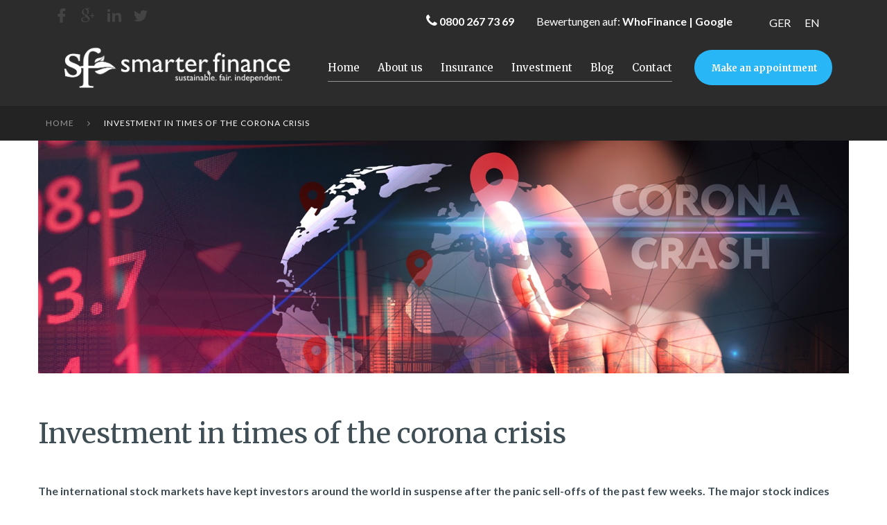

--- FILE ---
content_type: text/html; charset=UTF-8
request_url: https://www.der-investmentberater-berlin.com/investment-in-times-of-the-corona-crisis/?lang=en
body_size: 27175
content:
<!DOCTYPE html>
<html lang="en-US">
<head>
<meta charset="UTF-8" />
<meta name='robots' content='index, follow, max-image-preview:large, max-snippet:-1, max-video-preview:-1' />
<meta name="viewport" content="width=device-width, initial-scale=1" />

	<!-- This site is optimized with the Yoast SEO plugin v26.8 - https://yoast.com/product/yoast-seo-wordpress/ -->
	<title>Investment in times of the corona crisis - Versicherungsmakler und Investmentberater in Berlin, Potsdam und Brandenburg</title>
	<meta name="description" content="Unabhängiger Berater für Finanzen und Geldanlage. Individuelle Beratung im Bereich: Finanzierung, Krankenversicherung, Altersvorsorge, Gewerbe und Investment" />
	<link rel="canonical" href="https://www.der-investmentberater-berlin.com/investment-in-times-of-the-corona-crisis/?lang=en" />
	<meta property="og:locale" content="en_US" />
	<meta property="og:type" content="article" />
	<meta property="og:title" content="Investment in times of the corona crisis - Versicherungsmakler und Investmentberater in Berlin, Potsdam und Brandenburg" />
	<meta property="og:description" content="Unabhängiger Berater für Finanzen und Geldanlage. Individuelle Beratung im Bereich: Finanzierung, Krankenversicherung, Altersvorsorge, Gewerbe und Investment" />
	<meta property="og:url" content="https://www.der-investmentberater-berlin.com/investment-in-times-of-the-corona-crisis/?lang=en" />
	<meta property="og:site_name" content="Versicherungsmakler und Investmentberater in Berlin, Potsdam und Brandenburg" />
	<meta property="article:publisher" content="https://www.facebook.com/Unabh%c3%a4ngige-Finanzberatung-Daniel-C-Bossenz-148989925114206" />
	<meta property="og:image" content="https://www.der-investmentberater-berlin.com/wp-content/uploads/2020/03/corona_crash_webseite.jpg?x68206" />
	<meta name="twitter:card" content="summary_large_image" />
	<meta name="twitter:site" content="@BossenzFinance" />
	<meta name="twitter:label1" content="Est. reading time" />
	<meta name="twitter:data1" content="12 minutes" />
	<script type="application/ld+json" class="yoast-schema-graph">{"@context":"https://schema.org","@graph":[{"@type":"WebPage","@id":"https://www.der-investmentberater-berlin.com/investment-in-times-of-the-corona-crisis/?lang=en","url":"https://www.der-investmentberater-berlin.com/investment-in-times-of-the-corona-crisis/?lang=en","name":"Investment in times of the corona crisis - Versicherungsmakler und Investmentberater in Berlin, Potsdam und Brandenburg","isPartOf":{"@id":"https://www.der-investmentberater-berlin.com/?lang=en#website"},"primaryImageOfPage":{"@id":"https://www.der-investmentberater-berlin.com/investment-in-times-of-the-corona-crisis/?lang=en#primaryimage"},"image":{"@id":"https://www.der-investmentberater-berlin.com/investment-in-times-of-the-corona-crisis/?lang=en#primaryimage"},"thumbnailUrl":"https://www.der-investmentberater-berlin.com/wp-content/uploads/2020/03/corona_crash_webseite.jpg?x68206","datePublished":"2021-09-21T16:25:16+00:00","description":"Unabhängiger Berater für Finanzen und Geldanlage. Individuelle Beratung im Bereich: Finanzierung, Krankenversicherung, Altersvorsorge, Gewerbe und Investment","breadcrumb":{"@id":"https://www.der-investmentberater-berlin.com/investment-in-times-of-the-corona-crisis/?lang=en#breadcrumb"},"inLanguage":"en-US","potentialAction":[{"@type":"ReadAction","target":["https://www.der-investmentberater-berlin.com/investment-in-times-of-the-corona-crisis/?lang=en"]}]},{"@type":"ImageObject","inLanguage":"en-US","@id":"https://www.der-investmentberater-berlin.com/investment-in-times-of-the-corona-crisis/?lang=en#primaryimage","url":"https://www.der-investmentberater-berlin.com/wp-content/uploads/2020/03/corona_crash_webseite.jpg?x68206","contentUrl":"https://www.der-investmentberater-berlin.com/wp-content/uploads/2020/03/corona_crash_webseite.jpg?x68206"},{"@type":"BreadcrumbList","@id":"https://www.der-investmentberater-berlin.com/investment-in-times-of-the-corona-crisis/?lang=en#breadcrumb","itemListElement":[{"@type":"ListItem","position":1,"name":"Home","item":"https://www.der-investmentberater-berlin.com/?lang=en"},{"@type":"ListItem","position":2,"name":"Investment in times of the corona crisis"}]},{"@type":"WebSite","@id":"https://www.der-investmentberater-berlin.com/?lang=en#website","url":"https://www.der-investmentberater-berlin.com/?lang=en","name":"Versicherungsmakler und Investmentberater in Berlin, Potsdam und Brandenburg","description":"","publisher":{"@id":"https://www.der-investmentberater-berlin.com/?lang=en#organization"},"potentialAction":[{"@type":"SearchAction","target":{"@type":"EntryPoint","urlTemplate":"https://www.der-investmentberater-berlin.com/?lang=en?s={search_term_string}"},"query-input":{"@type":"PropertyValueSpecification","valueRequired":true,"valueName":"search_term_string"}}],"inLanguage":"en-US"},{"@type":"Organization","@id":"https://www.der-investmentberater-berlin.com/?lang=en#organization","name":"Bossenz Investment- und Finanzberatung","url":"https://www.der-investmentberater-berlin.com/?lang=en","logo":{"@type":"ImageObject","inLanguage":"en-US","@id":"https://www.der-investmentberater-berlin.com/?lang=en#/schema/logo/image/","url":"https://www.der-investmentberater-berlin.com/wp-content/uploads/2016/07/logo_13.png","contentUrl":"https://www.der-investmentberater-berlin.com/wp-content/uploads/2016/07/logo_13.png","width":285,"height":69,"caption":"Bossenz Investment- und Finanzberatung"},"image":{"@id":"https://www.der-investmentberater-berlin.com/?lang=en#/schema/logo/image/"},"sameAs":["https://www.facebook.com/Unabhängige-Finanzberatung-Daniel-C-Bossenz-148989925114206","https://x.com/BossenzFinance"]}]}</script>
	<!-- / Yoast SEO plugin. -->


<link rel='dns-prefetch' href='//www.der-investmentberater-berlin.com' />
<link rel='dns-prefetch' href='//www.googletagmanager.com' />
<link rel='dns-prefetch' href='//maxcdn.bootstrapcdn.com' />
<link rel='dns-prefetch' href='//fonts.googleapis.com' />
<link rel="alternate" type="application/rss+xml" title="Versicherungsmakler und Investmentberater in Berlin, Potsdam und Brandenburg &raquo; Feed" href="https://www.der-investmentberater-berlin.com/feed/?lang=en" />
<link rel="alternate" type="application/rss+xml" title="Versicherungsmakler und Investmentberater in Berlin, Potsdam und Brandenburg &raquo; Comments Feed" href="https://www.der-investmentberater-berlin.com/comments/feed/?lang=en" />
<link rel="profile" href="http://gmpg.org/xfn/11" />
<link rel="alternate" title="oEmbed (JSON)" type="application/json+oembed" href="https://www.der-investmentberater-berlin.com/wp-json/oembed/1.0/embed?url=https%3A%2F%2Fwww.der-investmentberater-berlin.com%2Finvestment-in-times-of-the-corona-crisis%2F%3Flang%3Den" />
<link rel="alternate" title="oEmbed (XML)" type="text/xml+oembed" href="https://www.der-investmentberater-berlin.com/wp-json/oembed/1.0/embed?url=https%3A%2F%2Fwww.der-investmentberater-berlin.com%2Finvestment-in-times-of-the-corona-crisis%2F%3Flang%3Den&#038;format=xml" />
<style id='wp-img-auto-sizes-contain-inline-css' type='text/css'>
img:is([sizes=auto i],[sizes^="auto," i]){contain-intrinsic-size:3000px 1500px}
/*# sourceURL=wp-img-auto-sizes-contain-inline-css */
</style>
<style id='wp-emoji-styles-inline-css' type='text/css'>

	img.wp-smiley, img.emoji {
		display: inline !important;
		border: none !important;
		box-shadow: none !important;
		height: 1em !important;
		width: 1em !important;
		margin: 0 0.07em !important;
		vertical-align: -0.1em !important;
		background: none !important;
		padding: 0 !important;
	}
/*# sourceURL=wp-emoji-styles-inline-css */
</style>
<link rel='stylesheet' id='wp-block-library-css' href='https://www.der-investmentberater-berlin.com/wp-includes/css/dist/block-library/style.min.css?x44101' type='text/css' media='all' />
<style id='wp-block-heading-inline-css' type='text/css'>
h1:where(.wp-block-heading).has-background,h2:where(.wp-block-heading).has-background,h3:where(.wp-block-heading).has-background,h4:where(.wp-block-heading).has-background,h5:where(.wp-block-heading).has-background,h6:where(.wp-block-heading).has-background{padding:1.25em 2.375em}h1.has-text-align-left[style*=writing-mode]:where([style*=vertical-lr]),h1.has-text-align-right[style*=writing-mode]:where([style*=vertical-rl]),h2.has-text-align-left[style*=writing-mode]:where([style*=vertical-lr]),h2.has-text-align-right[style*=writing-mode]:where([style*=vertical-rl]),h3.has-text-align-left[style*=writing-mode]:where([style*=vertical-lr]),h3.has-text-align-right[style*=writing-mode]:where([style*=vertical-rl]),h4.has-text-align-left[style*=writing-mode]:where([style*=vertical-lr]),h4.has-text-align-right[style*=writing-mode]:where([style*=vertical-rl]),h5.has-text-align-left[style*=writing-mode]:where([style*=vertical-lr]),h5.has-text-align-right[style*=writing-mode]:where([style*=vertical-rl]),h6.has-text-align-left[style*=writing-mode]:where([style*=vertical-lr]),h6.has-text-align-right[style*=writing-mode]:where([style*=vertical-rl]){rotate:180deg}
/*# sourceURL=https://www.der-investmentberater-berlin.com/wp-includes/blocks/heading/style.min.css */
</style>
<style id='wp-block-image-inline-css' type='text/css'>
.wp-block-image>a,.wp-block-image>figure>a{display:inline-block}.wp-block-image img{box-sizing:border-box;height:auto;max-width:100%;vertical-align:bottom}@media not (prefers-reduced-motion){.wp-block-image img.hide{visibility:hidden}.wp-block-image img.show{animation:show-content-image .4s}}.wp-block-image[style*=border-radius] img,.wp-block-image[style*=border-radius]>a{border-radius:inherit}.wp-block-image.has-custom-border img{box-sizing:border-box}.wp-block-image.aligncenter{text-align:center}.wp-block-image.alignfull>a,.wp-block-image.alignwide>a{width:100%}.wp-block-image.alignfull img,.wp-block-image.alignwide img{height:auto;width:100%}.wp-block-image .aligncenter,.wp-block-image .alignleft,.wp-block-image .alignright,.wp-block-image.aligncenter,.wp-block-image.alignleft,.wp-block-image.alignright{display:table}.wp-block-image .aligncenter>figcaption,.wp-block-image .alignleft>figcaption,.wp-block-image .alignright>figcaption,.wp-block-image.aligncenter>figcaption,.wp-block-image.alignleft>figcaption,.wp-block-image.alignright>figcaption{caption-side:bottom;display:table-caption}.wp-block-image .alignleft{float:left;margin:.5em 1em .5em 0}.wp-block-image .alignright{float:right;margin:.5em 0 .5em 1em}.wp-block-image .aligncenter{margin-left:auto;margin-right:auto}.wp-block-image :where(figcaption){margin-bottom:1em;margin-top:.5em}.wp-block-image.is-style-circle-mask img{border-radius:9999px}@supports ((-webkit-mask-image:none) or (mask-image:none)) or (-webkit-mask-image:none){.wp-block-image.is-style-circle-mask img{border-radius:0;-webkit-mask-image:url('data:image/svg+xml;utf8,<svg viewBox="0 0 100 100" xmlns="http://www.w3.org/2000/svg"><circle cx="50" cy="50" r="50"/></svg>');mask-image:url('data:image/svg+xml;utf8,<svg viewBox="0 0 100 100" xmlns="http://www.w3.org/2000/svg"><circle cx="50" cy="50" r="50"/></svg>');mask-mode:alpha;-webkit-mask-position:center;mask-position:center;-webkit-mask-repeat:no-repeat;mask-repeat:no-repeat;-webkit-mask-size:contain;mask-size:contain}}:root :where(.wp-block-image.is-style-rounded img,.wp-block-image .is-style-rounded img){border-radius:9999px}.wp-block-image figure{margin:0}.wp-lightbox-container{display:flex;flex-direction:column;position:relative}.wp-lightbox-container img{cursor:zoom-in}.wp-lightbox-container img:hover+button{opacity:1}.wp-lightbox-container button{align-items:center;backdrop-filter:blur(16px) saturate(180%);background-color:#5a5a5a40;border:none;border-radius:4px;cursor:zoom-in;display:flex;height:20px;justify-content:center;opacity:0;padding:0;position:absolute;right:16px;text-align:center;top:16px;width:20px;z-index:100}@media not (prefers-reduced-motion){.wp-lightbox-container button{transition:opacity .2s ease}}.wp-lightbox-container button:focus-visible{outline:3px auto #5a5a5a40;outline:3px auto -webkit-focus-ring-color;outline-offset:3px}.wp-lightbox-container button:hover{cursor:pointer;opacity:1}.wp-lightbox-container button:focus{opacity:1}.wp-lightbox-container button:focus,.wp-lightbox-container button:hover,.wp-lightbox-container button:not(:hover):not(:active):not(.has-background){background-color:#5a5a5a40;border:none}.wp-lightbox-overlay{box-sizing:border-box;cursor:zoom-out;height:100vh;left:0;overflow:hidden;position:fixed;top:0;visibility:hidden;width:100%;z-index:100000}.wp-lightbox-overlay .close-button{align-items:center;cursor:pointer;display:flex;justify-content:center;min-height:40px;min-width:40px;padding:0;position:absolute;right:calc(env(safe-area-inset-right) + 16px);top:calc(env(safe-area-inset-top) + 16px);z-index:5000000}.wp-lightbox-overlay .close-button:focus,.wp-lightbox-overlay .close-button:hover,.wp-lightbox-overlay .close-button:not(:hover):not(:active):not(.has-background){background:none;border:none}.wp-lightbox-overlay .lightbox-image-container{height:var(--wp--lightbox-container-height);left:50%;overflow:hidden;position:absolute;top:50%;transform:translate(-50%,-50%);transform-origin:top left;width:var(--wp--lightbox-container-width);z-index:9999999999}.wp-lightbox-overlay .wp-block-image{align-items:center;box-sizing:border-box;display:flex;height:100%;justify-content:center;margin:0;position:relative;transform-origin:0 0;width:100%;z-index:3000000}.wp-lightbox-overlay .wp-block-image img{height:var(--wp--lightbox-image-height);min-height:var(--wp--lightbox-image-height);min-width:var(--wp--lightbox-image-width);width:var(--wp--lightbox-image-width)}.wp-lightbox-overlay .wp-block-image figcaption{display:none}.wp-lightbox-overlay button{background:none;border:none}.wp-lightbox-overlay .scrim{background-color:#fff;height:100%;opacity:.9;position:absolute;width:100%;z-index:2000000}.wp-lightbox-overlay.active{visibility:visible}@media not (prefers-reduced-motion){.wp-lightbox-overlay.active{animation:turn-on-visibility .25s both}.wp-lightbox-overlay.active img{animation:turn-on-visibility .35s both}.wp-lightbox-overlay.show-closing-animation:not(.active){animation:turn-off-visibility .35s both}.wp-lightbox-overlay.show-closing-animation:not(.active) img{animation:turn-off-visibility .25s both}.wp-lightbox-overlay.zoom.active{animation:none;opacity:1;visibility:visible}.wp-lightbox-overlay.zoom.active .lightbox-image-container{animation:lightbox-zoom-in .4s}.wp-lightbox-overlay.zoom.active .lightbox-image-container img{animation:none}.wp-lightbox-overlay.zoom.active .scrim{animation:turn-on-visibility .4s forwards}.wp-lightbox-overlay.zoom.show-closing-animation:not(.active){animation:none}.wp-lightbox-overlay.zoom.show-closing-animation:not(.active) .lightbox-image-container{animation:lightbox-zoom-out .4s}.wp-lightbox-overlay.zoom.show-closing-animation:not(.active) .lightbox-image-container img{animation:none}.wp-lightbox-overlay.zoom.show-closing-animation:not(.active) .scrim{animation:turn-off-visibility .4s forwards}}@keyframes show-content-image{0%{visibility:hidden}99%{visibility:hidden}to{visibility:visible}}@keyframes turn-on-visibility{0%{opacity:0}to{opacity:1}}@keyframes turn-off-visibility{0%{opacity:1;visibility:visible}99%{opacity:0;visibility:visible}to{opacity:0;visibility:hidden}}@keyframes lightbox-zoom-in{0%{transform:translate(calc((-100vw + var(--wp--lightbox-scrollbar-width))/2 + var(--wp--lightbox-initial-left-position)),calc(-50vh + var(--wp--lightbox-initial-top-position))) scale(var(--wp--lightbox-scale))}to{transform:translate(-50%,-50%) scale(1)}}@keyframes lightbox-zoom-out{0%{transform:translate(-50%,-50%) scale(1);visibility:visible}99%{visibility:visible}to{transform:translate(calc((-100vw + var(--wp--lightbox-scrollbar-width))/2 + var(--wp--lightbox-initial-left-position)),calc(-50vh + var(--wp--lightbox-initial-top-position))) scale(var(--wp--lightbox-scale));visibility:hidden}}
/*# sourceURL=https://www.der-investmentberater-berlin.com/wp-includes/blocks/image/style.min.css */
</style>
<style id='wp-block-paragraph-inline-css' type='text/css'>
.is-small-text{font-size:.875em}.is-regular-text{font-size:1em}.is-large-text{font-size:2.25em}.is-larger-text{font-size:3em}.has-drop-cap:not(:focus):first-letter{float:left;font-size:8.4em;font-style:normal;font-weight:100;line-height:.68;margin:.05em .1em 0 0;text-transform:uppercase}body.rtl .has-drop-cap:not(:focus):first-letter{float:none;margin-left:.1em}p.has-drop-cap.has-background{overflow:hidden}:root :where(p.has-background){padding:1.25em 2.375em}:where(p.has-text-color:not(.has-link-color)) a{color:inherit}p.has-text-align-left[style*="writing-mode:vertical-lr"],p.has-text-align-right[style*="writing-mode:vertical-rl"]{rotate:180deg}
/*# sourceURL=https://www.der-investmentberater-berlin.com/wp-includes/blocks/paragraph/style.min.css */
</style>
<style id='global-styles-inline-css' type='text/css'>
:root{--wp--preset--aspect-ratio--square: 1;--wp--preset--aspect-ratio--4-3: 4/3;--wp--preset--aspect-ratio--3-4: 3/4;--wp--preset--aspect-ratio--3-2: 3/2;--wp--preset--aspect-ratio--2-3: 2/3;--wp--preset--aspect-ratio--16-9: 16/9;--wp--preset--aspect-ratio--9-16: 9/16;--wp--preset--color--black: #000000;--wp--preset--color--cyan-bluish-gray: #abb8c3;--wp--preset--color--white: #ffffff;--wp--preset--color--pale-pink: #f78da7;--wp--preset--color--vivid-red: #cf2e2e;--wp--preset--color--luminous-vivid-orange: #ff6900;--wp--preset--color--luminous-vivid-amber: #fcb900;--wp--preset--color--light-green-cyan: #7bdcb5;--wp--preset--color--vivid-green-cyan: #00d084;--wp--preset--color--pale-cyan-blue: #8ed1fc;--wp--preset--color--vivid-cyan-blue: #0693e3;--wp--preset--color--vivid-purple: #9b51e0;--wp--preset--gradient--vivid-cyan-blue-to-vivid-purple: linear-gradient(135deg,rgb(6,147,227) 0%,rgb(155,81,224) 100%);--wp--preset--gradient--light-green-cyan-to-vivid-green-cyan: linear-gradient(135deg,rgb(122,220,180) 0%,rgb(0,208,130) 100%);--wp--preset--gradient--luminous-vivid-amber-to-luminous-vivid-orange: linear-gradient(135deg,rgb(252,185,0) 0%,rgb(255,105,0) 100%);--wp--preset--gradient--luminous-vivid-orange-to-vivid-red: linear-gradient(135deg,rgb(255,105,0) 0%,rgb(207,46,46) 100%);--wp--preset--gradient--very-light-gray-to-cyan-bluish-gray: linear-gradient(135deg,rgb(238,238,238) 0%,rgb(169,184,195) 100%);--wp--preset--gradient--cool-to-warm-spectrum: linear-gradient(135deg,rgb(74,234,220) 0%,rgb(151,120,209) 20%,rgb(207,42,186) 40%,rgb(238,44,130) 60%,rgb(251,105,98) 80%,rgb(254,248,76) 100%);--wp--preset--gradient--blush-light-purple: linear-gradient(135deg,rgb(255,206,236) 0%,rgb(152,150,240) 100%);--wp--preset--gradient--blush-bordeaux: linear-gradient(135deg,rgb(254,205,165) 0%,rgb(254,45,45) 50%,rgb(107,0,62) 100%);--wp--preset--gradient--luminous-dusk: linear-gradient(135deg,rgb(255,203,112) 0%,rgb(199,81,192) 50%,rgb(65,88,208) 100%);--wp--preset--gradient--pale-ocean: linear-gradient(135deg,rgb(255,245,203) 0%,rgb(182,227,212) 50%,rgb(51,167,181) 100%);--wp--preset--gradient--electric-grass: linear-gradient(135deg,rgb(202,248,128) 0%,rgb(113,206,126) 100%);--wp--preset--gradient--midnight: linear-gradient(135deg,rgb(2,3,129) 0%,rgb(40,116,252) 100%);--wp--preset--font-size--small: 13px;--wp--preset--font-size--medium: 20px;--wp--preset--font-size--large: 36px;--wp--preset--font-size--x-large: 42px;--wp--preset--spacing--20: 0.44rem;--wp--preset--spacing--30: 0.67rem;--wp--preset--spacing--40: 1rem;--wp--preset--spacing--50: 1.5rem;--wp--preset--spacing--60: 2.25rem;--wp--preset--spacing--70: 3.38rem;--wp--preset--spacing--80: 5.06rem;--wp--preset--shadow--natural: 6px 6px 9px rgba(0, 0, 0, 0.2);--wp--preset--shadow--deep: 12px 12px 50px rgba(0, 0, 0, 0.4);--wp--preset--shadow--sharp: 6px 6px 0px rgba(0, 0, 0, 0.2);--wp--preset--shadow--outlined: 6px 6px 0px -3px rgb(255, 255, 255), 6px 6px rgb(0, 0, 0);--wp--preset--shadow--crisp: 6px 6px 0px rgb(0, 0, 0);}:where(.is-layout-flex){gap: 0.5em;}:where(.is-layout-grid){gap: 0.5em;}body .is-layout-flex{display: flex;}.is-layout-flex{flex-wrap: wrap;align-items: center;}.is-layout-flex > :is(*, div){margin: 0;}body .is-layout-grid{display: grid;}.is-layout-grid > :is(*, div){margin: 0;}:where(.wp-block-columns.is-layout-flex){gap: 2em;}:where(.wp-block-columns.is-layout-grid){gap: 2em;}:where(.wp-block-post-template.is-layout-flex){gap: 1.25em;}:where(.wp-block-post-template.is-layout-grid){gap: 1.25em;}.has-black-color{color: var(--wp--preset--color--black) !important;}.has-cyan-bluish-gray-color{color: var(--wp--preset--color--cyan-bluish-gray) !important;}.has-white-color{color: var(--wp--preset--color--white) !important;}.has-pale-pink-color{color: var(--wp--preset--color--pale-pink) !important;}.has-vivid-red-color{color: var(--wp--preset--color--vivid-red) !important;}.has-luminous-vivid-orange-color{color: var(--wp--preset--color--luminous-vivid-orange) !important;}.has-luminous-vivid-amber-color{color: var(--wp--preset--color--luminous-vivid-amber) !important;}.has-light-green-cyan-color{color: var(--wp--preset--color--light-green-cyan) !important;}.has-vivid-green-cyan-color{color: var(--wp--preset--color--vivid-green-cyan) !important;}.has-pale-cyan-blue-color{color: var(--wp--preset--color--pale-cyan-blue) !important;}.has-vivid-cyan-blue-color{color: var(--wp--preset--color--vivid-cyan-blue) !important;}.has-vivid-purple-color{color: var(--wp--preset--color--vivid-purple) !important;}.has-black-background-color{background-color: var(--wp--preset--color--black) !important;}.has-cyan-bluish-gray-background-color{background-color: var(--wp--preset--color--cyan-bluish-gray) !important;}.has-white-background-color{background-color: var(--wp--preset--color--white) !important;}.has-pale-pink-background-color{background-color: var(--wp--preset--color--pale-pink) !important;}.has-vivid-red-background-color{background-color: var(--wp--preset--color--vivid-red) !important;}.has-luminous-vivid-orange-background-color{background-color: var(--wp--preset--color--luminous-vivid-orange) !important;}.has-luminous-vivid-amber-background-color{background-color: var(--wp--preset--color--luminous-vivid-amber) !important;}.has-light-green-cyan-background-color{background-color: var(--wp--preset--color--light-green-cyan) !important;}.has-vivid-green-cyan-background-color{background-color: var(--wp--preset--color--vivid-green-cyan) !important;}.has-pale-cyan-blue-background-color{background-color: var(--wp--preset--color--pale-cyan-blue) !important;}.has-vivid-cyan-blue-background-color{background-color: var(--wp--preset--color--vivid-cyan-blue) !important;}.has-vivid-purple-background-color{background-color: var(--wp--preset--color--vivid-purple) !important;}.has-black-border-color{border-color: var(--wp--preset--color--black) !important;}.has-cyan-bluish-gray-border-color{border-color: var(--wp--preset--color--cyan-bluish-gray) !important;}.has-white-border-color{border-color: var(--wp--preset--color--white) !important;}.has-pale-pink-border-color{border-color: var(--wp--preset--color--pale-pink) !important;}.has-vivid-red-border-color{border-color: var(--wp--preset--color--vivid-red) !important;}.has-luminous-vivid-orange-border-color{border-color: var(--wp--preset--color--luminous-vivid-orange) !important;}.has-luminous-vivid-amber-border-color{border-color: var(--wp--preset--color--luminous-vivid-amber) !important;}.has-light-green-cyan-border-color{border-color: var(--wp--preset--color--light-green-cyan) !important;}.has-vivid-green-cyan-border-color{border-color: var(--wp--preset--color--vivid-green-cyan) !important;}.has-pale-cyan-blue-border-color{border-color: var(--wp--preset--color--pale-cyan-blue) !important;}.has-vivid-cyan-blue-border-color{border-color: var(--wp--preset--color--vivid-cyan-blue) !important;}.has-vivid-purple-border-color{border-color: var(--wp--preset--color--vivid-purple) !important;}.has-vivid-cyan-blue-to-vivid-purple-gradient-background{background: var(--wp--preset--gradient--vivid-cyan-blue-to-vivid-purple) !important;}.has-light-green-cyan-to-vivid-green-cyan-gradient-background{background: var(--wp--preset--gradient--light-green-cyan-to-vivid-green-cyan) !important;}.has-luminous-vivid-amber-to-luminous-vivid-orange-gradient-background{background: var(--wp--preset--gradient--luminous-vivid-amber-to-luminous-vivid-orange) !important;}.has-luminous-vivid-orange-to-vivid-red-gradient-background{background: var(--wp--preset--gradient--luminous-vivid-orange-to-vivid-red) !important;}.has-very-light-gray-to-cyan-bluish-gray-gradient-background{background: var(--wp--preset--gradient--very-light-gray-to-cyan-bluish-gray) !important;}.has-cool-to-warm-spectrum-gradient-background{background: var(--wp--preset--gradient--cool-to-warm-spectrum) !important;}.has-blush-light-purple-gradient-background{background: var(--wp--preset--gradient--blush-light-purple) !important;}.has-blush-bordeaux-gradient-background{background: var(--wp--preset--gradient--blush-bordeaux) !important;}.has-luminous-dusk-gradient-background{background: var(--wp--preset--gradient--luminous-dusk) !important;}.has-pale-ocean-gradient-background{background: var(--wp--preset--gradient--pale-ocean) !important;}.has-electric-grass-gradient-background{background: var(--wp--preset--gradient--electric-grass) !important;}.has-midnight-gradient-background{background: var(--wp--preset--gradient--midnight) !important;}.has-small-font-size{font-size: var(--wp--preset--font-size--small) !important;}.has-medium-font-size{font-size: var(--wp--preset--font-size--medium) !important;}.has-large-font-size{font-size: var(--wp--preset--font-size--large) !important;}.has-x-large-font-size{font-size: var(--wp--preset--font-size--x-large) !important;}
/*# sourceURL=global-styles-inline-css */
</style>

<style id='classic-theme-styles-inline-css' type='text/css'>
/*! This file is auto-generated */
.wp-block-button__link{color:#fff;background-color:#32373c;border-radius:9999px;box-shadow:none;text-decoration:none;padding:calc(.667em + 2px) calc(1.333em + 2px);font-size:1.125em}.wp-block-file__button{background:#32373c;color:#fff;text-decoration:none}
/*# sourceURL=/wp-includes/css/classic-themes.min.css */
</style>
<link rel='stylesheet' id='cherry-social-flaticon-css' href='https://www.der-investmentberater-berlin.com/wp-content/plugins/cherry-social/public/assets/fonts/flaticon.min.css?x44101' type='text/css' media='all' />
<link rel='stylesheet' id='cherry-social-css' href='https://www.der-investmentberater-berlin.com/wp-content/plugins/cherry-social/public/assets/css/public.css?x44101' type='text/css' media='all' />
<link rel='stylesheet' id='cherry-testimonials-css' href='https://www.der-investmentberater-berlin.com/wp-content/plugins/cherry-testimonials/public/assets/css/style.css?x44101' type='text/css' media='all' />
<link rel='stylesheet' id='contact-form-7-css' href='https://www.der-investmentberater-berlin.com/wp-content/plugins/contact-form-7/includes/css/styles.css?x44101' type='text/css' media='all' />
<link rel='stylesheet' id='wpml-legacy-horizontal-list-0-css' href='https://www.der-investmentberater-berlin.com/wp-content/plugins/sitepress-multilingual-cms/templates/language-switchers/legacy-list-horizontal/style.min.css?x44101' type='text/css' media='all' />
<style id='wpml-legacy-horizontal-list-0-inline-css' type='text/css'>
.wpml-ls-link:hover { color: #29b6f6; }
/*# sourceURL=wpml-legacy-horizontal-list-0-inline-css */
</style>
<link rel='stylesheet' id='font-awesome-css' href='//maxcdn.bootstrapcdn.com/font-awesome/4.4.0/css/font-awesome.min.css?ver=4.4.0' type='text/css' media='all' />
<link rel='stylesheet' id='swiper-css' href='https://www.der-investmentberater-berlin.com/wp-content/plugins/cherry-shortcodes/assets/css/swiper.css?x44101' type='text/css' media='all' />
<link rel='stylesheet' id='magnific-popup-css' href='https://www.der-investmentberater-berlin.com/wp-content/themes/cherryframework4/lib/assets/css/magnific-popup.css?x44101' type='text/css' media='all' />
<link rel='stylesheet' id='cherry-shortcodes-all-css' href='https://www.der-investmentberater-berlin.com/wp-content/plugins/cherry-shortcodes/assets/css/shortcodes.css?x44101' type='text/css' media='all' />
<link rel='stylesheet' id='theme57761-grid-base-css' href='https://www.der-investmentberater-berlin.com/wp-content/themes/cherryframework4/assets/css/grid-base.css?x44101' type='text/css' media='all' />
<link rel='stylesheet' id='theme57761-grid-responsive-css' href='https://www.der-investmentberater-berlin.com/wp-content/themes/cherryframework4/assets/css/grid-responsive.css?x44101' type='text/css' media='all' />
<link rel='stylesheet' id='slick-css' href='https://www.der-investmentberater-berlin.com/wp-content/themes/cherryframework4/lib/assets/css/slick.css?x44101' type='text/css' media='all' />
<link rel='stylesheet' id='cherryframework4-drop-downs-css' href='https://www.der-investmentberater-berlin.com/wp-content/themes/cherryframework4/lib/assets/css/drop-downs.css?x44101' type='text/css' media='all' />
<link rel='stylesheet' id='theme57761-main-css' href='https://www.der-investmentberater-berlin.com/wp-content/themes/theme57761/assets/css/main.css?x44101' type='text/css' media='all' />
<link rel='stylesheet' id='theme57761-main-responsive-css' href='https://www.der-investmentberater-berlin.com/wp-content/themes/theme57761/assets/css/main-responsive.css?x44101' type='text/css' media='all' />
<link rel='stylesheet' id='cherryframework4-add-ons-css' href='https://www.der-investmentberater-berlin.com/wp-content/themes/cherryframework4/lib/assets/css/add-ons.css?x44101' type='text/css' media='all' />
<link rel='stylesheet' id='theme57761-style-css' href='https://www.der-investmentberater-berlin.com/wp-content/themes/theme57761/style.css?x44101' type='text/css' media='all' />
<style id='theme57761-style-inline-css' type='text/css'>
body {color:#3f4d54;font:16px/22px Lato, sans-serif;}body{background-color:#FFFFFF;background-repeat:repeat;background-position:left;background-attachment:fixed;background-clip:padding-box;background-size:cover;background-origin:padding-box;background-image:none;}input[type="text"],input[type="search"],input[type="password"],input[type="email"],input[type="tel"],input[type="email"],input[type="url"] {color:#3f4d54;font:16px/22px Lato, sans-serif;}h1, .h1 {color:#3f4d54;font:700 30px/44px Merriweather, serif;}h2, .h2 {letter-spacing:0;color:#3f4d54;font:40px/44px Merriweather, serif;}h3, .h3 {letter-spacing:0;color:#3f4d54;font:22px/30px Lato, serif;}h4, .h4 {letter-spacing:0;color:#3f4d54;font:16px/22px Lato, serif;}h5, .h5 {letter-spacing:0;color:#3f4d54;font:15px/22px Lato, serif;}h6, .h6 {letter-spacing:0;color:#3f4d54;font:12px/17px Lato, serif;}code {color: #29b6f6;background-color: rgb(240,255,255);}pre {color: #d2d6d9;background-color: rgb(255,255,255);border-color: rgb(255,255,255);}kbd {background-color: rgb(172,176,179);}.site-link {color:#ffffff;font:700 23px/25px Merriweather, serif;}.footer-logo-link {color:#ffffff;font:700 23px/25px Merriweather, serif;}.site-header {background-image: url(https://www.der-investmentberater-berlin.com/wp-content/uploads/2016/07/Finanzberatung_kostenlos_Berlin.jpg);background-color:#2c2c2c;background-repeat:no-repeat;background-position:top left;background-attachment:notdefined;background-clip:padding-box;background-size:cover;background-origin:padding-box;}.site-content{background-color:#ffffff;background-repeat:repeat;background-position:left;background-attachment:fixed;background-clip:padding-box;background-size:cover;background-origin:padding-box;background-image:none;}.site-footer {color:#878787;font:12px/16px Lato, sans-serif;}.site-footer{background-color:#2c2c2c;background-repeat:repeat;background-position:left;background-attachment:fixed;background-clip:padding-box;background-size:cover;background-origin:padding-box;background-image:none;}a {color: #2c2c2c;}a:hover {color: #29b6f6;}.menu-primary a {color:#ffffff;font:15px/25px Merriweather, serif;}.menu-secondary a {color:#ffffff;font:15px/25px Merriweather, serif;}.cherry-mega-menu-sub-item > a {color: #3f4d54;}.cherry-mega-menu-sub-item > a:hover {color: #29b6f6;}.cherry-mega-menu-sub .sub-column-title > a {color: #363636;}.cherry-breadcrumbs {background-color: rgb(255,255,255);}.cherry-breadcrumbs_item_link,.cherry-breadcrumbs_item_target,.cherry-breadcrumbs_browse,.cherry-breadcrumbs_item_sep {color:#ffffff;font:12px/18px Lato, sans-serif;}.post-gallery_prev,.post-gallery_next {background-color: #29b6f6;color: #000000;}.post-gallery_prev:hover,.post-gallery_next:hover {background-color: #363636;color: #ffffff;}.post-gallery_item_caption {background-color: #363636;color: #ffffff;}.post-gallery_paging_item {background-color: #363636;}.slick-active > .post-gallery_paging_item,.post-gallery_paging_item:hover {background-color: #29b6f6;}.cherry-list-numbered-circle > li, .cherry-list-numbered-slash > li, .cherry-list-icons > li {color: rgb(176,180,183);}.cherry-list-numbered-circle > li::before {background-color: #29b6f6;}.cherry-list-numbered-circle > li:hover::before {background-color: rgb(176,180,183);}.cherry-list-numbered-circle > li:hover {color: #29b6f6;}.cherry-list-simple > li {color: #29b6f6;}.cherry-list-simple > li::before {color: rgb(255,255,255);}.cherry-list-simple > li:hover {color: rgb(176,180,183);}.cherry-list-simple > li:hover::before {color: #29b6f6;}.cherry-list-numbered-slash > li::before {color: #29b6f6;}.cherry-list-numbered-slash > li:hover {color: #29b6f6;}.cherry-list-numbered-slash > li:hover::before {color: rgb(176,180,183);}.cherry-list-icons > li {color: rgb(176,180,183);}.cherry-list-icons > li:hover {color: #29b6f6;}.cherry-list-icons > li i {color: rgb(255,255,255);}.cherry-list-icons > li:hover i {color: rgb(176,180,183);}.cherry-hr-primary{background-color: #29b6f6;}.cherry-hr-gray-lighter{background-color: rgb(255,255,255);}.cherry-hr-gray-dark{background-color: rgb(176,180,183);}.cherry-drop-cap:first-letter {color: #29b6f6;}.cherry-drop-cap-bg:first-letter {background-color: #29b6f6}.cherry-drop-cap-bg-grey:first-letter {background-color: rgb(124,138,145);}.cherry-blockquote, .cherry-blockquote:before{color: #29b6f6;}.cherry-highlight {background-color: #29b6f6;}.cherry-highlight-grey {background-color: rgb(255,255,255);}.cherry-btn-transparent:hover{color: #d2d6d9;}.cherry-tabs-nav span {color: #363636;}.cherry-tabs-nav span.cherry-tabs-current {color: #29b6f6;border-bottom: 2px solid rgb(255,255,255);}.cherry-post-meta .cherry-post-date {color: #29b6f6;}.portfolio-wrap .portfolio-container .portfolio-pagination ul.page-link li a {color: rgb(176,180,183);}.portfolio-wrap .portfolio-container .portfolio-pagination .page-nav a {color: rgb(176,180,183);}.text-muted {color: rgb(244,248,251);}.help-block {color: rgb(114,128,135);}legend {color: rgb(159,163,166);font-size: 24px;border-bottom: 1px solid rgb(255,255,255);}.cherry-highlight-grey {color: rgb(176,180,183);}abbr[title],abbr[data-original-title] {border-bottom: 1px dotted rgb(176,180,183);}output {color: #d2d6d9;font-size: 16px;line-height: 22px;}small, .small {color: rgb(176,180,183);}small, .small {font-size: 14px;}.form-control[disabled], .form-control[readonly], .form-control fieldset[disabled] {background-color: rgb(255,255,255);}.form-control {color: #d2d6d9;font-size: 16px;line-height: 22px;}.blockquote-reverse, blockquote.pull-right {border-right: 5px solid rgb(255,255,255);}.page-header {border-bottom: 1px solid rgb(255,255,255);}blockquote {border-left: 5px solid rgb(255,255,255);font-size: 20px;}hr {border-top: 1px solid rgb(255,255,255);}.close,.close:hover,.close:focus {color: #fcf8e3;font-size: 24px;}.lead {font-size: 18px;}.entry-content table {border: 1px solid rgb(191,205,212);}.entry-content table > thead > tr > th,.entry-content table > thead > tr > td,.entry-content table > tbody > tr > th,.entry-content table > tbody > tr > td,.entry-content table > tfoot > tr > th,.entry-content table > tfoot > tr > td {border: 1px solid rgb(191,205,212);line-height: 22px;}.table .table {background-color: #3f4d54;}.table > thead > tr > th,.table > thead > tr > td,.table > tbody > tr > th,.table > tbody > tr > td,.table > tfoot > tr > th,.table > tfoot > tr > td {line-height: 22px;}dt,dd {line-height: 22px;}blockquote footer,blockquote small,blockquote .small {line-height: 22px;}address {line-height: 22px;}.cherry-nav-divider {background-color: rgb(255,255,255);}.cherry-box .box-primary {background-color: #29b6f6;color: #000000;}.cherry-box .box-secondary {background-color: #363636;color: #ffffff;}.cherry-box .box-gray {background-color: #d2d6d9;}.cherry-box .box-primary-border {border-color: #29b6f6;}.cherry-box .box-secondary-border {border-color: #363636;}.cherry-box .box-gray-border {border-color: #d2d6d9;}.text-primary {color:#29b6f6;}.text-primary:hover {color:rgb(16,157,221);}.text-success {color:#dff0d8;}.text-success:hover {color:rgb(198,215,191);}.text-info {color:#90a4ae;}.text-info:hover {color:rgb(119,139,149);}.text-warning {color:#fcf8e3;}.text-warning:hover {color:rgb(227,223,202);}.text-danger {color:#f2dede;}.text-danger:hover {color:rgb(217,197,197);}.bg-primary {background-color:#29b6f6;}.bg-primary:hover {background-color:rgb(16,157,221);}.bg-success {background-color:#dff0d8;}.bg-success:hover {background-color:rgb(198,215,191);}.bg-info {background-color:#90a4ae;}.bg-info:hover {background-color:rgb(119,139,149);}.bg-warning {background-color:#fcf8e3;}.bg-warning:hover {background-color:rgb(227,223,202);}.bg-danger {background-color:#f2dede;}.bg-danger:hover {background-color:rgb(217,197,197);}@media ( min-width:992px ) {.site-header.boxed { max-width: 1050px }.site-content.boxed { max-width: 1310px }.site-footer.boxed { max-width: 1310px }.site-header.boxed .container {width: auto;max-width: 1050px}.site-content.boxed .container{width: auto;max-width: 1200px}.site-footer.boxed .container {width: auto;max-width: 1200px}.site-header.wide .container,.site-content.wide .container,.site-footer.wide .container {width: auto;max-width: 1200px}}@media ( max-width:600px ) {.menu-primary_trigger {display: block;}.simple-menu.menu-items {display: none !important;}.simple-menu.menu-items[aria-expanded="true"] {display: block !important;}.simple-menu.menu-items {padding: 10px;background: #454545;}.simple-menu .sub-menu {position: static;float: none;visibility: visible;opacity: 1;padding: 0 0 0 20px;background: none;}.simple-menu .sub-menu li {float: none;}.simple-menu .sub-menu a {width: 100%;color: #ffffff;}.simple-menu > ul > li {float: none;display: block;margin: 0;padding: 0 0 3px 0;}}@media ( min-width:600px ) {.simple-menu li:hover > ul,.simple-menu li.focus > ul,.simple-menu li.menu-hover > ul {opacity: 1;visibility: visible;overflow: visible;}}.isStick{box-shadow: 0px 0px 10px 0px rgba(0, 0, 0, 0.2);}.inner_bg:before{background-color: rgb(48,48,48)}.post .entry-meta .category {background-color: rgb(35,35,35)}.post .entry-meta .category a:hover,.entry-meta-bottom a,.cherry-tabs.cherry-tabs-style-default.cherry-tabs-vertical .cherry-tabs-nav span.cherry-tabs-current:before,.related-posts button,#header .widget * .h_phone a:hover,.contacts_address .cherry-box a:hover {color: #29b6f6;}body div.booked-calendar-wrap table.booked-calendar thead a:hover,body div.booked-calendar-wrap table.booked-calendar thead a.page-left,body div.booked-calendar-wrap table.booked-calendar thead a.page-right,body div.booked-calendar-wrap table.booked-calendar thead .monthName a.backToMonth{color: #29b6f6 !important;}body div.booked-calendar-wrap table.booked-calendar thead a.page-left:hover,body div.booked-calendar-wrap table.booked-calendar thead a.page-right:hover {color: #363636 !important;}.cherry-swiper-carousel-container .swiper-container.template-swiper_carousel_1 .inner .author {color: #2c2c2c;}.entry-meta-bottom a:hover,body table.booked-calendar th .monthName a,.close .fa,.related-posts button:hover {color: #363636;}body div.booked-calendar-wrap table.booked-calendar .booked-appt-list .timeslot .timeslot-people button:hover,body .booked-modal input[type="submit"]#submit-request-appointment:hover {background-color: #363636 !important;}.video-preview .video-holder .video-preview-controls .play-pause:hover {color: #29b6f6;}.wpcf7 form .field span span {color: #29b6f6;}.cherry-sidebar-main .widget-title,body.cherry-with-sidebar.blog h2,body.cherry-with-sidebar.single h2 {letter-spacing:0;color:#3f4d54;font:40px/44px Merriweather, serif;;}body div.booked-calendar-wrap table.booked-calendar .fa:before, {color: #29b6f6;}.body div.booked-calendar-wrap table.booked-calendar tr td .date.tooltipstered .number {color: #363636;}body .blog_filter li:before,body .blog_filter li span,.widget .cherry-follow_wrap .cherry-follow_item .cherry-follow_link i {background-color: #29b6f6;}.maintenance-container .site-branding{background-color: #363636;}.blog_filter li {letter-spacing:0;color:#3f4d54;font:16px/22px Lato, serif;;}.Annual_Archive_Widget ul>li {letter-spacing:0;color:#3f4d54;font:16px/22px Lato, serif;;}blockquote {color:#3f4d54;font:16px/22px Lato, sans-serif;;}body .booked-calendar-wrap table.booked-calendar th {color:#3f4d54;font:16px/22px Lato, sans-serif;;}body .booked-calendar-wrap table.booked-calendar td {letter-spacing:0;color:#3f4d54;font:22px/30px Lato, serif;;}table.booked-calendar .monthName{letter-spacing:0;color:#3f4d54;font:16px/22px Lato, serif;;}.cherry-chart-label {color:#3f4d54;}.cherry-progress-bar strong {letter-spacing:0;color:#3f4d54;font:40px/44px Merriweather, serif;;}.cherry-dropcap {letter-spacing:0;color:#3f4d54;font:40px/44px Merriweather, serif;;}.cherry-tabs-nav{letter-spacing:0;color:#3f4d54;font:40px/44px Merriweather, serif;;}.cherry-tabs-pane {color:#3f4d54;}.title-box .title-box_title:before ,.title-box .title-box_subtitle:before {letter-spacing:0;color:#3f4d54;font:40px/44px Merriweather, serif;;}.title-box .title-box_title {letter-spacing:0;color:#3f4d54;font:16px/22px Lato, serif;;}.title-box .title-box_subtitle {color:#3f4d54;font:16px/22px Lato, sans-serif;;}.cherry-tabs-pane ul,.entry-content ul{color:#3f4d54;font:16px/22px Lato, sans-serif;;}.year_large h2{color: #d2d6d9;}.isStick#menu-primary{background: #FFFFFF;}.cherry-breadcrumbs{background-color:#232323;background-repeat:repeat;background-position:left;background-attachment:fixed;background-clip:padding-box;background-size:cover;background-origin:padding-box;background-image:none;}.cherry-btn,.btn {letter-spacing:0;color:#3f4d54;font:16px/22px Lato, serif;;color: #fff;}.self_quote blockquote+p {color: #3f4d54;}.cherry-btn-link {color:#3f4d54;font:16px/22px Lato, sans-serif;;color: #3f4d54;}.mc4wp-form .cherry-btn.cherry-btn-primary {background: rgb(26,167,231)}.mc4wp-form .cherry-btn.cherry-btn-primary:hover,.inner_bg .cherry-btn.cherry-btn-primary:hover {background: rgb(0,136,200)}.site-header {background-image: none;}#header .widget-title{color:#3f4d54;font:700 30px/44px Merriweather, serif;}.cherry-btn-link:hover,.cherry-swiper-carousel-container .swiper-button-next.outer:hover,.cherry-swiper-carousel-container .swiper-button-prev.outer:hover {color: #29b6f6;}.site-header:before {background-image: url(https://www.der-investmentberater-berlin.com/wp-content/uploads/2016/07/Finanzberatung_kostenlos_Berlin.jpg);background-color:#2c2c2c;background-repeat:no-repeat;background-position:top left;background-attachment:notdefined;background-clip:padding-box;background-size:cover;background-origin:padding-box;}/* Navigation (Menu) */#menu-primary > .menu-items > .menu-item.extra-btn a{background: #29b6f6;}#menu-primary > .menu-items > .menu-item.extra-btn a:hover {background: rgb(16,157,221)}#menu-primary > .menu-items > .menu-item > a {color: #ffffff;}#menu-primary > .menu-items > .menu-item.current-menu-item > a,#menu-primary > .menu-items > .menu-item > a:hover {}#menu-primary .sub-menu,#menu-primary .cherry-mega-menu-sub,#menu-primary .cherry-mega-menu-sub.simple-sub {background: rgb(255,255,255);}#menu-primary .sub-menu .menu-item > a,#menu-primary .cherry-mega-menu-sub > a {color:#ffffff;font:15px/25px Merriweather, serif;;color: #363636;}#menu-primary .sub-menu .menu-item > a:hover,#menu-primary .cherry-mega-menu-sub > a:hover {color: #29b6f6;}#menu-primary .cherry-mega-menu-sub .megamenu-post-wrap .btn {color: #363636;background: #29b6f6;}#menu-primary .cherry-mega-menu-sub .megamenu-post-wrap .btn:hover {color: #fff;background: #363636;}#menu-primary a {color: #2c2c2c;}#menu-primary a:hover {color: #29b6f6;}#menu-secondary .menu-item > a {color: #29b6f6;color:#ffffff;font:15px/25px Merriweather, serif;}#menu-secondary .menu-item > a:hover,#menu-secondary .menu-item.current-menu-item > a {color: #29b6f6;}/*mega menu mobile */#menu-primary .cherry-mega-menu-mobile-trigger,#menu-primary .cherry-mega-menu-mobile-close {color: #363636;background: #29b6f6;}/* simple menu mobile */@media ( max-width:600px ) {#menu-primary .menu-primary_trigger {text-align:left;border:none;width:100%;color: #363636;background: #29b6f6;}#menu-primary #menu-primary-items > .menu-item {float:none;width:auto !important;margin:5px 0 0;}#menu-primary > #menu-primary-items > .menu-item > a {padding:10px;}#menu-primary > #menu-primary-items .sub-menu .sub-menu {padding:0;margin:0 0 0 20px;}}/* Logo */.site-link:hover {color:#ffffff;}/* Pagination *//*Blog posts list pagination*/.navigation.pagination .nav-links .page-numbers {color: #fff;color: black;}.navigation.pagination .nav-links .page-numbers:hover,.navigation.pagination .nav-links .page-numbers.current {color: white;background: #29b6f6;}/*Blog single post prev/next navigation*/.paging-navigation .nav-links a {color: #363636;border:2px solid #363636;}.paging-navigation .nav-links a:hover {color: #363636;border-color: #29b6f6;background: #29b6f6;}/* Shortcodes *//* button */.cherry-btn.cherry-btn-primary,.cherry-btn.cherry-btn-default {background: #29b6f6;}.cherry-btn.cherry-btn-primary-light {background: rgb(51,192,255);}.cherry-btn.cherry-btn-primary-light:hover {background: rgb(64,64,64);}.cherry-btn.cherry-btn-primary:hover,.cherry-btn.cherry-btn-default:hover {background: #363636;}.cherry-btn.cherry-btn-inverse {color: #fff;background: rgb(35,35,35);}.cherry-btn.cherry-btn-inverse:hover {background: #29b6f6;}body .cherry-btn.cherry-btn-gray {color: #fff;color:#3f4d54;font:16px/22px Lato, sans-serif;;background: #363636;}.cherry-btn.cherry-btn-gray:hover {background: #29b6f6;}/* swiper-carousel */.swiper-container .swiper-button-next,.swiper-container .swiper-button-prev {color: #363636;background: #29b6f6;}.swiper-container .swiper-button-next:hover,.swiper-container .swiper-button-prev:hover {color: #fff;background: #363636;}.swiper-container .swiper-pagination .swiper-pagination-bullet-active {background: #29b6f6;}/* cherry icon */.cherry-icon {color: #29b6f6;}/* cherry team*/.team-listing .team-photo:before {background: #29b6f6;}/* Blog */.entry-permalink a {background: #29b6f6;}.entry-permalink a:hover {background: #363636;}/* Comments */.comments-area .comment .comment-body {background: rgb(233,233,233);}.comments-area .comment .comment-meta .fn {color: #29b6f6;}.comments-area .comment .comment-meta .comment-metadata:before {color: #363636;}.comment-respond form input,.comment-respond form textarea {}.comment-respond form .form-submit .submit {background: #29b6f6;}.comment-respond form .form-submit .submit:hover {background: #363636;}/* Contact form */.wpcf7 .submit-wrap input {letter-spacing:0;color:#3f4d54;font:16px/22px Lato, serif;;background: #29b6f6;}.wpcf7 .submit-wrap input:hover {background:#363636;}.widget-area .wpcf7 .submit-wrap input:hover {background: rgb(26,167,231)}}.wpcf7 .submit-wrap img.ajax-loader {border-color: transparent transparent #29b6f6 #29b6f6;}/* Widgets */.widget > ul > li {}.widget > ul > li:before {color:#363636;}.widget_recent_comments li.recentcomments {color: #3f4d54;}.widget_recent_comments li.recentcomments .comment-author-link {color: #29b6f6;}/* Search */.search-form .search-field {}.search-form .search-submit {letter-spacing:0;color:#3f4d54;font:16px/22px Lato, serif;;color:#fff;background: #29b6f6;}.search-form .search-submit:hover {background: #363636;}/* Static */.static-social-follow .cherry-follow_list .cherry-follow_item .cherry-follow_link {}.static-social-follow .cherry-follow_list .cherry-follow_item .cherry-follow_link:hover {}/* Footert */#footer #static-area-footer-top .widget-title{letter-spacing:0;color:#3f4d54;font:40px/44px Merriweather, serif;;color: #fff;}#footer .widget-title{letter-spacing:0;color:#3f4d54;font:22px/30px Lato, serif;;}.mc4wp-form label{letter-spacing:0;color:#3f4d54;font:16px/22px Lato, serif;;}#static-area-footer-top {background-color: rgb(54,54,54);}#footer a:hover {color: #29b6f6;}.footer-logo-link:hover {color: #ffffff;}/* Back to Top */#back-top a {background:#29b6f6;}#back-top a:hover{background:#363636;}/* Carousel */.carousel_1:before{background: #29b6f6;color: rgb(255,255,255);}.carousel_1 + .swiper-button-next.outer:hover, .carousel_1 + .swiper-button-next + .swiper-button-prev.outer:hover{color: #29b6f6;}#static-area-showcase-area {padding: 80px 0 100px;}@media (min-width: 992px) {.site-header.wide .container, .site-footer.wide .container {width: auto;max-width: 90%;}}.cat-item-234{display:none;}
/*# sourceURL=theme57761-style-inline-css */
</style>
<link rel='stylesheet' id='theme57761_arrow_icon-css' href='https://www.der-investmentberater-berlin.com/wp-content/themes/theme57761/assets/css/arrows.css?x44101' type='text/css' media='all' />
<link rel='stylesheet' id='cherry-google-fonts-css' href='//fonts.googleapis.com/css?family=Merriweather%3Aregular%2C700%7CLato%3Aregular%2C700%7CAbril+Fatface%3Aregular&#038;subset=latin%2Clatin-ext&#038;ver=6.9' type='text/css' media='all' />
<link rel='stylesheet' id='sp-dsgvo_twbs4_grid-css' href='https://www.der-investmentberater-berlin.com/wp-content/plugins/shapepress-dsgvo/public/css/bootstrap-grid.min.css?x44101' type='text/css' media='all' />
<link rel='stylesheet' id='sp-dsgvo-css' href='https://www.der-investmentberater-berlin.com/wp-content/plugins/shapepress-dsgvo/public/css/sp-dsgvo-public.min.css?x44101' type='text/css' media='all' />
<link rel='stylesheet' id='sp-dsgvo_popup-css' href='https://www.der-investmentberater-berlin.com/wp-content/plugins/shapepress-dsgvo/public/css/sp-dsgvo-popup.min.css?x44101' type='text/css' media='all' />
<link rel='stylesheet' id='simplebar-css' href='https://www.der-investmentberater-berlin.com/wp-content/plugins/shapepress-dsgvo/public/css/simplebar.min.css?x44101' type='text/css' media='all' />
<link rel='stylesheet' id='arrow-icon-css' href='https://www.der-investmentberater-berlin.com/wp-content/themes/theme57761/assets/css/arrows.css?x44101' type='text/css' media='all' />
<link rel='stylesheet' id='mpce-theme-css' href='https://www.der-investmentberater-berlin.com/wp-content/plugins/motopress-content-editor-lite/includes/css/theme.min.css?x44101' type='text/css' media='all' />
<style id='mpce-theme-inline-css' type='text/css'>
.mp-row-fixed-width {max-width:1170px;}
/*# sourceURL=mpce-theme-inline-css */
</style>
<script type="text/javascript" src="https://www.der-investmentberater-berlin.com/wp-includes/js/jquery/jquery.min.js?x44101" id="jquery-core-js"></script>
<script type="text/javascript" src="https://www.der-investmentberater-berlin.com/wp-includes/js/jquery/jquery-migrate.min.js?x44101" id="jquery-migrate-js"></script>
<script type="text/javascript" id="wpml-browser-redirect-js-extra">
/* <![CDATA[ */
var wpml_browser_redirect_params = {"pageLanguage":"en","languageUrls":{"de_de":"https://www.der-investmentberater-berlin.com/corona-krise/","de":"https://www.der-investmentberater-berlin.com/corona-krise/","en_us":"https://www.der-investmentberater-berlin.com/investment-in-times-of-the-corona-crisis/?lang=en","en":"https://www.der-investmentberater-berlin.com/investment-in-times-of-the-corona-crisis/?lang=en","us":"https://www.der-investmentberater-berlin.com/investment-in-times-of-the-corona-crisis/?lang=en"},"cookie":{"name":"_icl_visitor_lang_js","domain":"der-investmentberater-berlin.com","path":"/","expiration":24}};
//# sourceURL=wpml-browser-redirect-js-extra
/* ]]> */
</script>
<script type="text/javascript" src="https://www.der-investmentberater-berlin.com/wp-content/plugins/sitepress-multilingual-cms/dist/js/browser-redirect/app.js?x44101" id="wpml-browser-redirect-js"></script>
<script type="text/javascript" id="sp-dsgvo-js-extra">
/* <![CDATA[ */
var spDsgvoGeneralConfig = {"ajaxUrl":"https://www.der-investmentberater-berlin.com/wp-admin/admin-ajax.php","wpJsonUrl":"https://www.der-investmentberater-berlin.com/wp-json/legalweb/v1/","cookieName":"sp_dsgvo_cookie_settings","cookieVersion":"0","cookieLifeTime":"86400","cookieLifeTimeDismiss":"86400","locale":"en_EN","privacyPolicyPageId":"1958","privacyPolicyPageUrl":"https://www.der-investmentberater-berlin.com/privacy/?lang=en","imprintPageId":"0","imprintPageUrl":"https://www.der-investmentberater-berlin.com/investment-in-times-of-the-corona-crisis/?lang=en","showNoticeOnClose":"1","initialDisplayType":"policy_popup","allIntegrationSlugs":[],"noticeHideEffect":"none","noticeOnScroll":"","noticeOnScrollOffset":"100","currentPageId":"2418","forceCookieInfo":"1","clientSideBlocking":"0"};
var spDsgvoIntegrationConfig = [];
//# sourceURL=sp-dsgvo-js-extra
/* ]]> */
</script>
<script type="text/javascript" src="https://www.der-investmentberater-berlin.com/wp-content/plugins/shapepress-dsgvo/public/js/sp-dsgvo-public.min.js?x44101" id="sp-dsgvo-js"></script>

<!-- Google tag (gtag.js) snippet added by Site Kit -->
<!-- Google Analytics snippet added by Site Kit -->
<script type="text/javascript" src="https://www.googletagmanager.com/gtag/js?id=GT-5786CJ9R" id="google_gtagjs-js" async></script>
<script type="text/javascript" id="google_gtagjs-js-after">
/* <![CDATA[ */
window.dataLayer = window.dataLayer || [];function gtag(){dataLayer.push(arguments);}
gtag("set","linker",{"domains":["www.der-investmentberater-berlin.com"]});
gtag("js", new Date());
gtag("set", "developer_id.dZTNiMT", true);
gtag("config", "GT-5786CJ9R");
//# sourceURL=google_gtagjs-js-after
/* ]]> */
</script>
<link rel="https://api.w.org/" href="https://www.der-investmentberater-berlin.com/wp-json/" /><link rel="alternate" title="JSON" type="application/json" href="https://www.der-investmentberater-berlin.com/wp-json/wp/v2/pages/2418" /><link rel="EditURI" type="application/rsd+xml" title="RSD" href="https://www.der-investmentberater-berlin.com/xmlrpc.php?rsd" />
<meta name="generator" content="WordPress 6.9" />
<link rel='shortlink' href='https://www.der-investmentberater-berlin.com/?p=2418&#038;lang=en' />
<meta name="generator" content="WPML ver:4.8.6 stt:1,3;" />

		<!-- GA Google Analytics @ https://m0n.co/ga -->
		<script>
			(function(i,s,o,g,r,a,m){i['GoogleAnalyticsObject']=r;i[r]=i[r]||function(){
			(i[r].q=i[r].q||[]).push(arguments)},i[r].l=1*new Date();a=s.createElement(o),
			m=s.getElementsByTagName(o)[0];a.async=1;a.src=g;m.parentNode.insertBefore(a,m)
			})(window,document,'script','https://www.google-analytics.com/analytics.js','ga');
			ga('create', 'UA-80649165-1', 'auto');
			ga('require', 'displayfeatures');
			ga('require', 'linkid');
			ga('set', 'anonymizeIp', true);
			ga('set', 'forceSSL', true);
			ga('send', 'pageview');
		</script>

	<meta name="generator" content="Site Kit by Google 1.168.0" /><link type="image/x-icon" href="https://www.der-investmentberater-berlin.com/wp-content/uploads/2016/08/fav_bossenz_finance2.png?x44101" rel="shortcut icon"><link href="https://www.der-investmentberater-berlin.com/wp-content/uploads/2016/08/fav_bossenz_finance2.png?x44101" sizes="57x57" rel="apple-touch-icon-precomposed"><link href="https://www.der-investmentberater-berlin.com/wp-content/uploads/2016/08/fav_bossenz_finance2.png?x44101" sizes="72x72" rel="apple-touch-icon-precomposed"><link href="https://www.der-investmentberater-berlin.com/wp-content/uploads/2016/08/fav_bossenz_finance2.png?x44101" sizes="114x114" rel="apple-touch-icon-precomposed"><link href="https://www.der-investmentberater-berlin.com/wp-content/uploads/2016/08/fav_bossenz_finance2.png?x44101" sizes="144x144" rel="apple-touch-icon-precomposed"><style>
    .sp-dsgvo-blocked-embedding-placeholder
    {
        color: #313334;
                    background: linear-gradient(90deg, #e3ffe7 0%, #d9e7ff 100%);            }

    a.sp-dsgvo-blocked-embedding-button-enable,
    a.sp-dsgvo-blocked-embedding-button-enable:hover,
    a.sp-dsgvo-blocked-embedding-button-enable:active {
        color: #313334;
        border-color: #313334;
        border-width: 2px;
    }

            .wp-embed-aspect-16-9 .sp-dsgvo-blocked-embedding-placeholder,
        .vc_video-aspect-ratio-169 .sp-dsgvo-blocked-embedding-placeholder,
        .elementor-aspect-ratio-169 .sp-dsgvo-blocked-embedding-placeholder{
            margin-top: -56.25%; /*16:9*/
        }

        .wp-embed-aspect-4-3 .sp-dsgvo-blocked-embedding-placeholder,
        .vc_video-aspect-ratio-43 .sp-dsgvo-blocked-embedding-placeholder,
        .elementor-aspect-ratio-43 .sp-dsgvo-blocked-embedding-placeholder{
            margin-top: -75%;
        }

        .wp-embed-aspect-3-2 .sp-dsgvo-blocked-embedding-placeholder,
        .vc_video-aspect-ratio-32 .sp-dsgvo-blocked-embedding-placeholder,
        .elementor-aspect-ratio-32 .sp-dsgvo-blocked-embedding-placeholder{
            margin-top: -66.66%;
        }
    </style>
            <style>
                /* latin */
                @font-face {
                    font-family: 'Roboto';
                    font-style: italic;
                    font-weight: 300;
                    src: local('Roboto Light Italic'),
                    local('Roboto-LightItalic'),
                    url(https://www.der-investmentberater-berlin.com/wp-content/plugins/shapepress-dsgvo/public/css/fonts/roboto/Roboto-LightItalic-webfont.woff) format('woff');
                    font-display: swap;

                }

                /* latin */
                @font-face {
                    font-family: 'Roboto';
                    font-style: italic;
                    font-weight: 400;
                    src: local('Roboto Italic'),
                    local('Roboto-Italic'),
                    url(https://www.der-investmentberater-berlin.com/wp-content/plugins/shapepress-dsgvo/public/css/fonts/roboto/Roboto-Italic-webfont.woff) format('woff');
                    font-display: swap;
                }

                /* latin */
                @font-face {
                    font-family: 'Roboto';
                    font-style: italic;
                    font-weight: 700;
                    src: local('Roboto Bold Italic'),
                    local('Roboto-BoldItalic'),
                    url(https://www.der-investmentberater-berlin.com/wp-content/plugins/shapepress-dsgvo/public/css/fonts/roboto/Roboto-BoldItalic-webfont.woff) format('woff');
                    font-display: swap;
                }

                /* latin */
                @font-face {
                    font-family: 'Roboto';
                    font-style: italic;
                    font-weight: 900;
                    src: local('Roboto Black Italic'),
                    local('Roboto-BlackItalic'),
                    url(https://www.der-investmentberater-berlin.com/wp-content/plugins/shapepress-dsgvo/public/css/fonts/roboto/Roboto-BlackItalic-webfont.woff) format('woff');
                    font-display: swap;
                }

                /* latin */
                @font-face {
                    font-family: 'Roboto';
                    font-style: normal;
                    font-weight: 300;
                    src: local('Roboto Light'),
                    local('Roboto-Light'),
                    url(https://www.der-investmentberater-berlin.com/wp-content/plugins/shapepress-dsgvo/public/css/fonts/roboto/Roboto-Light-webfont.woff) format('woff');
                    font-display: swap;
                }

                /* latin */
                @font-face {
                    font-family: 'Roboto';
                    font-style: normal;
                    font-weight: 400;
                    src: local('Roboto Regular'),
                    local('Roboto-Regular'),
                    url(https://www.der-investmentberater-berlin.com/wp-content/plugins/shapepress-dsgvo/public/css/fonts/roboto/Roboto-Regular-webfont.woff) format('woff');
                    font-display: swap;
                }

                /* latin */
                @font-face {
                    font-family: 'Roboto';
                    font-style: normal;
                    font-weight: 700;
                    src: local('Roboto Bold'),
                    local('Roboto-Bold'),
                    url(https://www.der-investmentberater-berlin.com/wp-content/plugins/shapepress-dsgvo/public/css/fonts/roboto/Roboto-Bold-webfont.woff) format('woff');
                    font-display: swap;
                }

                /* latin */
                @font-face {
                    font-family: 'Roboto';
                    font-style: normal;
                    font-weight: 900;
                    src: local('Roboto Black'),
                    local('Roboto-Black'),
                    url(https://www.der-investmentberater-berlin.com/wp-content/plugins/shapepress-dsgvo/public/css/fonts/roboto/Roboto-Black-webfont.woff) format('woff');
                    font-display: swap;
                }
            </style>
            		<style type="text/css" id="wp-custom-css">
			/*Logo-Größe*/
@media screen and (min-width: 992px){ .static-header-logo {
	width: 350px!important;
}
}
#cn-notice-icon {
	display:none !important;
}

/* Komischer Button bei Blogs mit Links */
.extra-wrap > .cherry-btn.cherry-btn-primary{
	display:none;
}

/* Damit der Button im Kontaktformular bleibt */
.frm_submit > .cherry-btn.cherry-btn-primary{
	display: inline-block!important;
}

/*WPML-Header*/
.wpml-ls-statics-shortcode_actions {
    display: inline-block !important;
}

/*Phone-Icon*/
.h_phone .fa {
    position: unset;
}

/*Unkategorisiert ausblenden*/
.cat-item-234 {
	display:none!important;
}

/*Blauer Link-Hover im Header*/
.c-hover a:hover {
    color: #29b6f6!important;
}

.wpml-ls-native:hover{
	color: #29b6f6!important;
}

.wpml-ls-display:hover
{
	color: #29b6f6!important;
}		</style>
		</head>
<body class="wp-singular page-template-default page page-id-2418 wp-theme-cherryframework4 wp-child-theme-theme57761 cherry-responsive cherry-no-sidebar cherry-navigation-arrow" dir="ltr">

	
	<div id="site-wrapper" class="hfeed site">

		<header id="header" class="site-header wide" role="banner">
		<div id="static-area-header-top" class="header-top static-area"><div class="container"><div class="row"><div class="col-xs-12 col-sm-6 col-md-3 col-lg-3 static-social-follow"><h3 class="cherry-follow_title">Follow Us</h3><div id='cherry-follow-items-1' class='cherry-follow_wrap'><ul class='cherry-follow_list clearfix'><li class="cherry-follow_item facebook-item"><a class="cherry-follow_link" href="https://www.facebook.com/smarterfinance24" target="_blank" rel="nofollow" title="Facebook"><i class='flaticon-facebook'></i><span class="cherry-follow_label">Facebook</span></a></li><li class="cherry-follow_item google-item"><a class="cherry-follow_link" href="https://g.co/kgs/kzcFzLp" target="_blank" rel="nofollow" title="Google+"><i class='flaticon-googleplus'></i><span class="cherry-follow_label">Google+</span></a></li><li class="cherry-follow_item linkedin-item"><a class="cherry-follow_link" href="https://de.linkedin.com/in/daniel-charles-bossenz-92a06416" target="_blank" rel="nofollow" title="LinkedIn"><i class='flaticon-linkedin'></i><span class="cherry-follow_label">LinkedIn</span></a></li><li class="cherry-follow_item whofinance-item"><a class="cherry-follow_link" href="https://www.whofinance.de/berater/daniel-bossenz/" target="_blank" rel="nofollow" title="WhoFinance"><i class='flaticon-twitter'></i><span class="cherry-follow_label">WhoFinance</span></a></li></ul></div></div><div class="col-xs-12 col-sm-12 col-md-9 col-lg-9 static-header-sidebar"><div class="sidebar-header widget-area" role="complementary"><aside id="block-3" class="widget widget_block"><div class=c-hover>
<div class="h_phone">
<span class="fa fa-phone"></span> <a href="callto:+49 800 267 73 69">0800 267 73 69</a><span style="padding-left:2em; font-weight: normal;">Bewertungen auf: <span style="font-weight: bold; color: #ffffff"><a href="https://www.whofinance.de/berater/daniel-bossenz/">WhoFinance</a> | <a href="http://goo.gl/tw2SNd">Google</a></span></span><span style="padding-left:2em; font-weight: normal;">
<div class="wpml-ls-statics-shortcode_actions wpml-ls wpml-ls-legacy-list-horizontal">
	<ul role="menu"><li class="wpml-ls-slot-shortcode_actions wpml-ls-item wpml-ls-item-de wpml-ls-first-item wpml-ls-item-legacy-list-horizontal" role="none">
				<a href="https://www.der-investmentberater-berlin.com/corona-krise/" class="wpml-ls-link" role="menuitem"  aria-label="Switch to GER" title="Switch to GER" >
                    <span class="wpml-ls-display">GER</span></a>
			</li><li class="wpml-ls-slot-shortcode_actions wpml-ls-item wpml-ls-item-en wpml-ls-current-language wpml-ls-last-item wpml-ls-item-legacy-list-horizontal" role="none">
				<a href="https://www.der-investmentberater-berlin.com/investment-in-times-of-the-corona-crisis/?lang=en" class="wpml-ls-link" role="menuitem" >
                    <span class="wpml-ls-native" role="menuitem">EN</span></a>
			</li></ul>
</div>
</span></div>
</div>
</aside></div></div></div></div></div><div id="static-area-header-bottom" class="header-bottom static-area"><div class="container"><div class="row"><div class="static-header-logo"><div class="site-branding"><h2 class="site-title image-logo"><a href="https://www.der-investmentberater-berlin.com/?lang=en" rel="home"><img src="https://www.der-investmentberater-berlin.com/wp-content/uploads/2025/04/20250425_Logo_SF_alles_weiss.png?x44101" alt="Versicherungsmakler und Investmentberater in Berlin, Potsdam und Brandenburg"></a></h2> </div></div><div class="static-header-menu">
	<!-- Primary navigation -->
	<nav class="menu-primary menu" role="navigation" id="menu-primary">

		<button class="menu-primary_trigger" aria-expanded="false" aria-controls="menu-primary-items">Menu</button><ul id="menu-primary-items" class="menu-items simple-menu"><li id="menu-item-2581" class="menu-item menu-item-type-post_type menu-item-object-page menu-item-home menu-item-2581"><a href="https://www.der-investmentberater-berlin.com/?lang=en">Home</a></li>
<li id="menu-item-2582" class="menu-item menu-item-type-post_type menu-item-object-page menu-item-2582"><a href="https://www.der-investmentberater-berlin.com/about-us/?lang=en">About us</a></li>
<li id="menu-item-2753" class="menu-item menu-item-type-post_type menu-item-object-page menu-item-2753"><a href="https://www.der-investmentberater-berlin.com/insurance/?lang=en">Insurance</a></li>
<li id="menu-item-2584" class="menu-item menu-item-type-post_type menu-item-object-page menu-item-2584"><a href="https://www.der-investmentberater-berlin.com/investment/?lang=en">Investment</a></li>
<li id="menu-item-2761" class="menu-item menu-item-type-taxonomy menu-item-object-category menu-item-2761"><a href="https://www.der-investmentberater-berlin.com/category/contributions/?lang=en">Blog</a></li>
<li id="menu-item-2709" class="menu-item menu-item-type-post_type menu-item-object-page menu-item-2709"><a href="https://www.der-investmentberater-berlin.com/contact/?lang=en">Contact</a></li>
<li id="menu-item-2648" class="extra-btn menu-item menu-item-type-post_type menu-item-object-page menu-item-2648"><a href="https://www.der-investmentberater-berlin.com/contact/?lang=en">Make an appointment</a></li>
</ul>
	</nav>

</div></div></div></div>
		<div class="cherry-breadcrumbs"><div class="container">
		<div class="row">
			<div class="col-md-12 col-sm-12"></div>
			<div class="col-md-12 col-sm-12">
		<div class="cherry-breadcrumbs_content">
		<div class="cherry-breadcrumbs_wrap"><div class="cherry-breadcrumbs_item"><a href="https://www.der-investmentberater-berlin.com/?lang=en" class="cherry-breadcrumbs_item_link is-home" rel="home" title="Home">Home</a></div>
			 <div class="cherry-breadcrumbs_item"><div class="cherry-breadcrumbs_item_sep"></div></div> <div class="cherry-breadcrumbs_item"><span class="cherry-breadcrumbs_item_target">Investment in times of the corona crisis</span></div>
		</div>
		</div></div>
		</div>
	</div>
		</div>
		</header>
<div id="content" class="site-content boxed extra-boxed">
	<div class="container">

		<div id="primary" class="content-area"><main id="main" class="site-main" role="main"><article class="clearfix post-2418 page type-page status-publish hentry mpce-post-div" id="post-2418">


<div class="entry-meta entry-meta-top">
	
	
	
</div>

<div class="entry-content"><p><span id="more-2241"></span></p>
<div class="row row-edge  ">
<div class="col-md-12 col-xs-offset-0 col-sm-offset-0 col-md-offset-0 col-lg-offset-0 col-xs-pull-0 col-sm-pull-0 col-md-pull-0 col-lg-pull-0 col-xs-push-0 col-sm-push-0 col-md-push-0 col-lg-push-0">
<div class="cherry-banner template-image  ">
<div class="cherry-banner_wrap" style="background-color:; color:;"> <a href="/" class="cherry-banner_link image-link"> <img decoding="async" alt="" data-src="https://www.der-investmentberater-berlin.com/wp-content/uploads/2020/03/corona_crash_webseite.jpg?x44101" class=" lazyloaded" src="https://www.der-investmentberater-berlin.com/wp-content/uploads/2020/03/corona_crash_webseite.jpg?x44101"><noscript><img src=https://www.der-investmentberater-berlin.com/wp-content/uploads/2020/03/corona_crash_webseite.jpg?x44101 alt></noscript> </a></p>
<div class="cherry-banner_content"></div>
</div>
</div>
</div>
</div>
<div class="row row-edge  ">
<div class="col-md-12 col-xs-offset-0 col-sm-offset-0 col-md-offset-0 col-lg-offset-0 col-xs-pull-0 col-sm-pull-0 col-md-pull-0 col-lg-pull-0 col-xs-push-0 col-sm-push-0 col-md-push-0 col-lg-push-0">
<div class="motopress-text-obj motopress-margin-top-25 motopress-margin-bottom-50">
<h2><font style="vertical-align: inherit;"><font style="vertical-align: inherit;">Investment in times of the corona crisis</font></font></h2>
</div>
</div>
</div>
<div class="row row-edge  ">
<div class="col-md-12 col-xs-offset-0 col-sm-offset-0 col-md-offset-0 col-lg-offset-0 col-xs-pull-0 col-sm-pull-0 col-md-pull-0 col-lg-pull-0 col-xs-push-0 col-sm-push-0 col-md-push-0 col-lg-push-0">
<div class="motopress-code-obj motopress-margin-bottom-100">
<div><strong><font style="vertical-align: inherit;"><font style="vertical-align: inherit;">The international stock markets have kept investors around the world in suspense after the panic sell-offs of the past few weeks. </font><font style="vertical-align: inherit;">The major stock indices have lost around 18 percent of their value since the beginning of the year. </font><font style="vertical-align: inherit;">The speed at which the bear market entered &#8211; a price slide of at least 20 percent from the previous record high &#8211; was also record. </font><font style="vertical-align: inherit;">Never before has it gone so deeply so quickly. </font><font style="vertical-align: inherit;">And there is still no end to the downward trend in sight.</font></font></strong></div>
<div></div>
<div></div>
<div>
<p><font style="vertical-align: inherit;"><font style="vertical-align: inherit;">The coronavirus crisis keeps the world under control. </font><font style="vertical-align: inherit;">Many countries want to prevent the rapid spread of the new virus and with drastic means to the detriment of the economy. </font><font style="vertical-align: inherit;">In this ambiguity, the stock exchange remains a minefield. </font><font style="vertical-align: inherit;">For the rest of the world, too, experts have great problems grasping the extent of the crisis. </font><font style="vertical-align: inherit;">We too prepare ourselves for 3 possible scenarios when managing our customer funds.</font></font></p>
<p><font style="vertical-align: inherit;"><font style="vertical-align: inherit;">In one scenario, we expect the markets to fall again by a further 15 to 25 percent compared to the current level of the stock markets by the middle of the year. </font><font style="vertical-align: inherit;">However, there should be a recovery in the second half of 2020. </font><font style="vertical-align: inherit;">The magnitude of this will depend on how the stock market and the economy are trying to deal with the virus. </font><font style="vertical-align: inherit;">Both the real economy and the financial sector are showing acute signs of stress. </font><font style="vertical-align: inherit;">Supply chains have been disrupted and final demand has declined for many industries. </font><font style="vertical-align: inherit;">Travel is sharply decreasing as both individuals and companies restrict movement. </font><font style="vertical-align: inherit;">Airlines, hotels, cruises and casinos are reporting falling demand, lower occupancy and cancellations. </font><font style="vertical-align: inherit;">Most of these points have already been realized by the exchange. </font><font style="vertical-align: inherit;">There will also be major losses in the energy sector in view of the sharp fall in the price of oil. </font><font style="vertical-align: inherit;">For long-term investors, however, this sector still offers a good entry point.</font></font></p>
</div>
<div></div>
<div><font style="vertical-align: inherit;"><font style="vertical-align: inherit;">In addition to the scenario mentioned above, two other scenarios are possible. </font><font style="vertical-align: inherit;">One with a faster recovery in the stock markets and one with a significantly larger stock market tremor.</font></font></div>
<div></div>
<div><font style="vertical-align: inherit;"><font style="vertical-align: inherit;">It is therefore important that you have the portfolios broadly diversified. </font><font style="vertical-align: inherit;">If you are unsure, we recommend that you seek professional advice.</font></font></div>
<div></div>
<div><font style="vertical-align: inherit;"><font style="vertical-align: inherit;">We would be happy to help you with any questions you may have about your investments. </font></font><u><font style="vertical-align: inherit;"><font style="vertical-align: inherit;">Please do not hesitate to contact us</font></font></u><font style="vertical-align: inherit;"><font style="vertical-align: inherit;"> .</font></font></div>
<div></div>
<div></div>
<div><span style="color: #999999;"><font style="vertical-align: inherit;"><font style="vertical-align: inherit;">Image source: stock.adobe.com © putilov_denis</font></font></span></div>
</div>
</div>
</div>
<div class="row row-edge  ">
<div class="col-md-7 col-xs-offset-0 col-sm-offset-0 col-md-offset-0 col-lg-offset-0 col-xs-pull-0 col-sm-pull-0 col-md-pull-0 col-lg-pull-0 col-xs-push-0 col-sm-push-0 col-md-push-0 col-lg-push-0">
<div class="row row-edge  ">
<div class="col-md-2 col-xs-offset-0 col-sm-offset-0 col-md-offset-0 col-lg-offset-0 col-xs-pull-0 col-sm-pull-0 col-md-pull-0 col-lg-pull-0 col-xs-push-0 col-sm-push-0 col-md-push-0 col-lg-push-0">
<div class="aligncenter"><span class="fa fa-paper-plane cherry-icon   icon-605"></span></div>
</div>
<div class="col-md-10 col-xs-offset-0 col-sm-offset-0 col-md-offset-0 col-lg-offset-0 col-xs-pull-0 col-sm-pull-0 col-md-pull-0 col-lg-pull-0 col-xs-push-0 col-sm-push-0 col-md-push-0 col-lg-push-0">
<div class="motopress-text-obj motopress-margin-bottom-25">
<h3 style="letter-spacing: normal;"><font style="vertical-align: inherit;"><font style="vertical-align: inherit;">Only those who are independent</font></font></h3>
<h3 style="letter-spacing: normal;"><font style="vertical-align: inherit;"><font style="vertical-align: inherit;">can make his own decisions.</font></font></h3>
</div>
</div>
</div>
<div class="row row-edge  ">
<div class="col-md-12 col-xs-offset-0 col-sm-offset-0 col-md-offset-0 col-lg-offset-0 col-xs-pull-0 col-sm-pull-0 col-md-pull-0 col-lg-pull-0 col-xs-push-0 col-sm-push-0 col-md-push-0 col-lg-push-0">
<div class="motopress-code-obj">
<p><font style="vertical-align: inherit;"><font style="vertical-align: inherit;">In contrast to classic, purely monetary asset management, we understand asset structuring as an elementary component of comprehensive life planning. </font><font style="vertical-align: inherit;">Always in line with your very own, individual goals and ideas. </font><font style="vertical-align: inherit;">With this planning we want to accompany you trustingly and reliably to the best of our knowledge and belief.</font></font></p>
<p><font style="vertical-align: inherit;"><font style="vertical-align: inherit;">As an active partner who is always at your side for dialogue and who always has an open ear for your wishes. </font><font style="vertical-align: inherit;">Our goal is not your short-term profit, but your long-term satisfaction. </font><font style="vertical-align: inherit;">We focus on security and flexibility when setting up our customer depots. </font><font style="vertical-align: inherit;">These values ​​pay off in the current time of crisis and offer enough room for maneuver to buy more when the markets are low.</font></font></p>
<p><font style="vertical-align: inherit;"><font style="vertical-align: inherit;">Very important: We are not a bank and we do not have our own investment products. </font><font style="vertical-align: inherit;">We are exclusively an independent investment advisor who designs asset accumulation and thus the future for and with clients. </font><font style="vertical-align: inherit;">We will inform you about the best ways and possibilities for a successful capital accumulation and help you with every step. </font><font style="vertical-align: inherit;">We look forward to the common path.</font></font></p>
</div>
</div>
</div>
</div>
<div class="col-md-5 col-xs-offset-0 col-sm-offset-0 col-md-offset-0 col-lg-offset-0 col-xs-pull-0 col-sm-pull-0 col-md-pull-0 col-lg-pull-0 col-xs-push-0 col-sm-push-0 col-md-push-0 col-lg-push-0">
<div class="motopress-cta-obj  motopress-cta-obj-basic  style-flat">
<div class="motopress-cta motopress-cta-shape-rounded motopress-cta-style-flat motopress-need-animate motopress-cta-fullwidth motopress-animation-none" style="" data-animation="none">
<div class="motopress-cta-content-container motopress-cta-button-bottom motopress-cta-button-in-column">
<div class="motopress-cta-content-section motopress-text-align-left">
<header class="motopress-cta-content-header">
<h2 class="motopress-cta-content-heading"><font style="vertical-align: inherit;"><font style="vertical-align: inherit;">Independent investment advice</font></font></h2>
<h4 class="motopress-cta-content-subheading"><font style="vertical-align: inherit;"><font style="vertical-align: inherit;">Take advantage of this unique investment opportunity in the markets</font></font></h4>
</header>
<p class="motopress-cta-content-text"><font style="vertical-align: inherit;"><font style="vertical-align: inherit;">Invest smart and intelligently with us. </font><font style="vertical-align: inherit;">This saves you time, nerves and investment frustration. </font><font style="vertical-align: inherit;">We take over the complete custody account management from your money.</font></font></p>
</div>
<div class="motopress-button-wrap motopress-text-align-center"><a target="_blank" href="https://www.der-investmentberater-berlin.com/kontakt/" class="motopress-btn motopress-btn-size-large motopress-btn-icon-indent-small motopress-btn-rounded motopress-btn-color-olive-garden motopress-animation-none" data-animation="none" rel="noopener"><font style="vertical-align: inherit;"><font style="vertical-align: inherit;">Inquire without obligation</font></font></a></div>
</div>
</div>
</div>
</div>
</div>
<div class="row row-edge  ">
<div class="col-md-12 col-xs-offset-0 col-sm-offset-0 col-md-offset-0 col-lg-offset-0 col-xs-pull-0 col-sm-pull-0 col-md-pull-0 col-lg-pull-0 col-xs-push-0 col-sm-push-0 col-md-push-0 col-lg-push-0">
<div class="row row-edge  ">
<div class="col-md-12 col-xs-offset-0 col-sm-offset-0 col-md-offset-0 col-lg-offset-0 col-xs-pull-0 col-sm-pull-0 col-md-pull-0 col-lg-pull-0 col-xs-push-0 col-sm-push-0 col-md-push-0 col-lg-push-0">
<div class="cherry-hr  motopress-margin-top-100 motopress-margin-bottom-100 hr-161"></div>
</div>
</div>
<div class="row row-edge  ">
<div class="col-md-1 col-xs-offset-0 col-sm-offset-0 col-md-offset-0 col-lg-offset-0 col-xs-pull-0 col-sm-pull-0 col-md-pull-0 col-lg-pull-0 col-xs-push-0 col-sm-push-0 col-md-push-0 col-lg-push-0">
<div class="aligncenter"><span class="fa fa-dot-circle-o cherry-icon   icon-122"></span></div>
</div>
<div class="col-md-11 col-xs-offset-0 col-sm-offset-0 col-md-offset-0 col-lg-offset-0 col-xs-pull-0 col-sm-pull-0 col-md-pull-0 col-lg-pull-0 col-xs-push-0 col-sm-push-0 col-md-push-0 col-lg-push-0">
<div class="motopress-text-obj motopress-margin-bottom-25">
<h3><font style="vertical-align: inherit;"><font style="vertical-align: inherit;">No subscription fee. </font><font style="vertical-align: inherit;">Only 0.595% service fee.</font></font></h3>
<h2></h2>
</div>
</div>
</div>
<div class="row row-edge  ">
<div class="col-md-6 col-xs-offset-0 col-sm-offset-0 col-md-offset-0 col-lg-offset-0 col-xs-pull-0 col-sm-pull-0 col-md-pull-0 col-lg-pull-0 col-xs-push-0 col-sm-push-0 col-md-push-0 col-lg-push-0">
<div class="motopress-code-obj">
<p><font style="vertical-align: inherit;"><font style="vertical-align: inherit;">In addition to the performance of the respective investment strategy, low fees are the decisive criterion for the overall success of your investment. </font><font style="vertical-align: inherit;">Here, too, we are setting new standards as an independent asset manager: there is no front-end load that is customary in the industry when buying fund units with us. </font></font><em><font style="vertical-align: inherit;"><font style="vertical-align: inherit;">Depending on the product</font></font></em><font style="vertical-align: inherit;"><font style="vertical-align: inherit;"> &nbsp;, </font><font style="vertical-align: inherit;">you save&nbsp; </font><font style="vertical-align: inherit;">up to 5 percent and more of the investment amount, benefit from a higher return, a stronger compound interest effect and greater flexibility.</font></font></p>
</div>
</div>
<div class="col-md-6 col-xs-offset-0 col-sm-offset-0 col-md-offset-0 col-lg-offset-0 col-xs-pull-0 col-sm-pull-0 col-md-pull-0 col-lg-pull-0 col-xs-push-0 col-sm-push-0 col-md-push-0 col-lg-push-0">
<div class="motopress-code-obj">
<p><font style="vertical-align: inherit;"><font style="vertical-align: inherit;">In addition, as our customer, you can look forward to an extremely low annual service fee of only 0.5 percent of the current deposit value (plus VAT). </font><font style="vertical-align: inherit;">We take this fee for our asset management pro rata quarterly from your custody account. </font><font style="vertical-align: inherit;">Compare for yourself how attractive our prices are compared to traditional asset managers.</font></font></p>
</div>
</div>
</div>
<div class="row row-edge  ">
<div class="col-md-12 col-xs-offset-0 col-sm-offset-0 col-md-offset-0 col-lg-offset-0 col-xs-pull-0 col-sm-pull-0 col-md-pull-0 col-lg-pull-0 col-xs-push-0 col-sm-push-0 col-md-push-0 col-lg-push-0">
<div class="cherry-hr  motopress-margin-top-100 motopress-margin-bottom-100 hr-852"></div>
</div>
</div>
<div class="row row-edge  ">
<div class="col-md-1 col-xs-offset-0 col-sm-offset-0 col-md-offset-0 col-lg-offset-0 col-xs-pull-0 col-sm-pull-0 col-md-pull-0 col-lg-pull-0 col-xs-push-0 col-sm-push-0 col-md-push-0 col-lg-push-0">
<div class="aligncenter"><span class="fa fa-institution cherry-icon   icon-483"></span></div>
</div>
<div class="col-md-11 col-xs-offset-0 col-sm-offset-0 col-md-offset-0 col-lg-offset-0 col-xs-pull-0 col-sm-pull-0 col-md-pull-0 col-lg-pull-0 col-xs-push-0 col-sm-push-0 col-md-push-0 col-lg-push-0">
<div class="motopress-text-obj">
<h3><font style="vertical-align: inherit;"><font style="vertical-align: inherit;">Expropriation through bail-in in the event of bank failure</font></font></h3>
</div>
</div>
</div>
<div class="row row-edge  ">
<div class="col-md-12 col-xs-offset-0 col-sm-offset-0 col-md-offset-0 col-lg-offset-0 col-xs-pull-0 col-sm-pull-0 col-md-pull-0 col-lg-pull-0 col-xs-push-0 col-sm-push-0 col-md-push-0 col-lg-push-0">
<div class="motopress-code-obj motopress-margin-bottom-50">
<p><font style="vertical-align: inherit;"><font style="vertical-align: inherit;">I hate to paint horror scenarios and spread panic unnecessarily, but you should still find out about the effects of the “Bail-In Act” in the current situation. </font><font style="vertical-align: inherit;">The correction on the stock markets was foreseeable. </font><font style="vertical-align: inherit;">Only the time wasn&#8217;t certain. </font><font style="vertical-align: inherit;">Here, too, things will look up again in the long term, even if we may have to stay longer than usual.</font></font></p>
<p><font style="vertical-align: inherit;"><font style="vertical-align: inherit;">But how safe is your money on the overnight or current account? </font><font style="vertical-align: inherit;">Now, at the latest, you should ask yourself exactly this question and act.</font></font></p>
<p><strong><font style="vertical-align: inherit;"><font style="vertical-align: inherit;">What does bail-in mean?</font></font></strong></p>
<p><font style="vertical-align: inherit;"><font style="vertical-align: inherit;">With the help of a uniform European resolution mechanism (Single Resolution Mechanism &#8211; SRM), troubled banks are to be restructured or wound up as planned in the future. </font><font style="vertical-align: inherit;">The corresponding implementation in national law was passed by the German Bundestag in September 2015 within the framework of the “Reorganization and Resolution Act”. </font><font style="vertical-align: inherit;">The central element of the SRM is the so-called &#8220;bail-in&#8221;, ie the participation of owners and creditors in the costs of winding up or restructuring a credit institution, even before state funds are used for this purpose.</font></font></p>
<p><font style="vertical-align: inherit;"><font style="vertical-align: inherit;">This means that first of all the owners of the bank, mostly the shareholders, the creditors of any bonds issued by the bank, and if that is not enough, in the end the bank customers too have to be liable with their assets invested with the bank if a bank goes bankrupt goes. </font><font style="vertical-align: inherit;">Therefore there is only a “deposit protection” of currently € 100,000.00.</font></font></p>
<p><font style="vertical-align: inherit;"><font style="vertical-align: inherit;">In order to get an understanding of how bad things are in the banking landscape with us, the massive decline in the price of bank shares shows &#8211; important &#8211; even before the Corona crisis. </font><font style="vertical-align: inherit;">The Deutsche Bank share has lost over 80% of its value in the last 5 years and Commerzbank is not in much better shape with a loss of over 71%.</font></font></p>
<p><font style="vertical-align: inherit;"><font style="vertical-align: inherit;">It is therefore important that you position yourself correctly in advance. </font><font style="vertical-align: inherit;">Do not buy individual bank stocks, bank bonds or bearer bonds from credit institutions and </font></font><u><font style="vertical-align: inherit;"><font style="vertical-align: inherit;">never</font></font></u><font style="vertical-align: inherit;"><font style="vertical-align: inherit;"> leave&nbsp; </font><u><font style="vertical-align: inherit;">more than € 50,000</font></u><font style="vertical-align: inherit;"> &nbsp;in a bank.</font></font></p>
<p><strong><font style="vertical-align: inherit;"><font style="vertical-align: inherit;">Protect your money from bankruptcy</font></font></strong></p>
<p><font style="vertical-align: inherit;"><font style="vertical-align: inherit;">With your money in the current account or overnight money, you should make sure that your deposit at a single bank does not exceed € 50,000. </font><font style="vertical-align: inherit;">In Cyprus in 2013 all amounts above € 100,000 were used to bail out banks. </font><font style="vertical-align: inherit;">So we&#8217;ve had it all before. </font><font style="vertical-align: inherit;">Again, do not tear out the upper limit of € 100,000. </font><font style="vertical-align: inherit;">Laws can also be changed in times of crisis! </font><font style="vertical-align: inherit;">So be on the safe side.</font></font></p>
<p><font style="vertical-align: inherit;"><font style="vertical-align: inherit;">It is therefore better to distribute your capital among several banks than to keep an account with a high deposit at just one institution. </font><font style="vertical-align: inherit;">A wide spread across different banks, especially savings banks and cooperative banks, largely protects you against such &#8220;bail-in&#8221; measures. </font><font style="vertical-align: inherit;">The advantage of these banks is that they support each other and, above all, are hardly caught up in speculation.</font></font></p>
<p><u><font style="vertical-align: inherit;"><font style="vertical-align: inherit;">Important:</font></font></u><font style="vertical-align: inherit;"><font style="vertical-align: inherit;"> &nbsp;Measures in connection with the “bail in” laws only apply to capital invested directly with a bank. </font><font style="vertical-align: inherit;">Your fund custody account or your retirement provision remains unaffected by a possible bankruptcy of the custodian bank or insurance company, because these are special assets and are your property.</font></font></p>
<p><font style="vertical-align: inherit;"><font style="vertical-align: inherit;">So if you have too much money in a bank account, please split it up between several credit institutions or invest some in mutual funds. </font><font style="vertical-align: inherit;">We also advise you on these topics and design security models for your money.</font></font></p>
</div>
</div>
</div>
<div class="row row-edge  ">
<div class="col-md-12 col-xs-offset-0 col-sm-offset-0 col-md-offset-0 col-lg-offset-0 col-xs-pull-0 col-sm-pull-0 col-md-pull-0 col-lg-pull-0 col-xs-push-0 col-sm-push-0 col-md-push-0 col-lg-push-0">
<div class="cherry-hr  motopress-margin-top-100 motopress-margin-bottom-100 hr-867"></div>
</div>
</div>
<div class="row row-edge  ">
<div class="col-md-12 col-xs-offset-0 col-sm-offset-0 col-md-offset-0 col-lg-offset-0 col-xs-pull-0 col-sm-pull-0 col-md-pull-0 col-lg-pull-0 col-xs-push-0 col-sm-push-0 col-md-push-0 col-lg-push-0">
<div class="motopress-text-obj motopress-margin-top-50 motopress-margin-bottom-25">
<h3 class="entry-title" style="letter-spacing: normal;"><font style="vertical-align: inherit;"><font style="vertical-align: inherit;">Stock exchanges in a corona panic: 5 tips for your investment</font></font></h3>
</div>
</div>
</div>
<div class="row row-edge  ">
<div class="col-md-12 col-xs-offset-0 col-sm-offset-0 col-md-offset-0 col-lg-offset-0 col-xs-pull-0 col-sm-pull-0 col-md-pull-0 col-lg-pull-0 col-xs-push-0 col-sm-push-0 col-md-push-0 col-lg-push-0">
<div class="motopress-code-obj motopress-margin-bottom-50">
<p><strong><font style="vertical-align: inherit;"><font style="vertical-align: inherit;">The international stock markets have suffered badly in the last few weeks and an end to the downward trend does not yet seem in sight. </font><font style="vertical-align: inherit;">The corona crisis continues to keep the world in suspense. </font><font style="vertical-align: inherit;">Many countries want to prevent the rapid spread of the new virus and do so with drastic means at the expense of their own economies. </font><font style="vertical-align: inherit;">By the middle of the year, various experts are expecting another drop in the price of the markets of 15 to 25 percent. </font><font style="vertical-align: inherit;">These are by no means rosy times for investors.</font></font></strong></p>
<p><font style="vertical-align: inherit;"><font style="vertical-align: inherit;">The first half of 2020 will therefore still be characterized by uncertainty, because nobody knows the concrete effects. </font><font style="vertical-align: inherit;">How the coronavirus spreads and how the financial markets processed the situation and profit warnings from companies will also be decisive. </font><font style="vertical-align: inherit;">When the number of new infections weakens, there will be a little more calm in the stock markets. </font><font style="vertical-align: inherit;">After that, the central banks such as the Fed, China, the ECB and the Bank of Japan will continue to support the economy with more cheap money and financial injections and possibly also support companies through new laws. </font><font style="vertical-align: inherit;">This should then go hand in hand with a small recovery in the markets.</font></font></p>
<p><font style="vertical-align: inherit;"><font style="vertical-align: inherit;">However, it may still be feared that some countries will slide back into recession as a result of the events of the Corona crisis. </font><font style="vertical-align: inherit;">Problems on the stock markets could worsen again in the short term.</font></font></p>
<p>&nbsp;</p>
<h3><font style="vertical-align: inherit;"><font style="vertical-align: inherit;">After the rain comes the sun</font></font></h3>
<p>&nbsp;</p>
<p><font style="vertical-align: inherit;"><font style="vertical-align: inherit;">As with other stock market crashes that we have experienced in the past, the capital markets will recover over a medium to long-term period. </font><font style="vertical-align: inherit;">Companies are being restructured, supply chains are being reorganized around the world and investors are regaining the courage to make new investments.</font></font></p>
<p><font style="vertical-align: inherit;"><font style="vertical-align: inherit;">The current problem for many investors in the capital market, however, is that most of them have no experience of a crisis and have not prepared their investment portfolios for a possible stock market crash. </font><font style="vertical-align: inherit;">After all, we look back on 12 years of prosperity in the stock market. </font><font style="vertical-align: inherit;">ETFs were the secret weapon to get rich without a clue. </font><font style="vertical-align: inherit;">Spreading assets or investing in low-yield real estate or bond markets was not cool? </font><font style="vertical-align: inherit;">Now there is panic because such a price fall came unexpectedly for many.</font></font></p>
<p><font style="vertical-align: inherit;"><font style="vertical-align: inherit;">To put your mind at ease, I have put together my 5 tips for investors in a crisis.</font></font></p>
<p>&nbsp;</p>
<p>&nbsp;</p>
<h3><font style="vertical-align: inherit;"><font style="vertical-align: inherit;">1. Keep calm</font></font></h3>
<p>&nbsp;</p>
<p><font style="vertical-align: inherit;"><font style="vertical-align: inherit;">The most recent downturns on the stock market have made it clear again: Anyone who invests in stock markets has to keep their nerves. </font><font style="vertical-align: inherit;">Investors who act too quickly and rashly in such situations often do not achieve the desired profit, but pay a high price.</font></font></p>
<p><font style="vertical-align: inherit;"><font style="vertical-align: inherit;">The prices on the stock exchanges fluctuate and are currently rather in the basement. </font><font style="vertical-align: inherit;">This can be frightening when you look into the depot. </font><font style="vertical-align: inherit;">However, we must not forget that as long as we do not sell the share or the fund, this loss is only theoretical. </font><font style="vertical-align: inherit;">If you react too emotionally, then maybe you shouldn&#8217;t look into your portfolio for the next few months. </font><font style="vertical-align: inherit;">Now it is important that fear of loss does not turn into panic. </font><font style="vertical-align: inherit;">Instead, the maxim should be: wait and see and drink tea.</font></font></p>
<p>&nbsp;</p>
<h3><font style="vertical-align: inherit;"><font style="vertical-align: inherit;">2. Diversification</font></font></h3>
<p>&nbsp;</p>
<p><font style="vertical-align: inherit;"><font style="vertical-align: inherit;">There should never be only one or two stocks in an investment portfolio. </font><font style="vertical-align: inherit;">Funds are always the better choice for most investors, as they are already widely diversified within the fund and invest in over 100 different stocks. </font><font style="vertical-align: inherit;">But even within a fund portfolio you should diversify into different markets in order to have enough room for maneuver in crisis scenarios and to limit your losses. </font><font style="vertical-align: inherit;">A secure base of real estate funds is recommended, supplemented by bond funds and money market funds, which can be used for reallocation and subsequent purchases in bad stock market times. </font><font style="vertical-align: inherit;">If you also want to minimize the fluctuations within your investment portfolio, you can rely on mixed funds. </font><font style="vertical-align: inherit;">That also saves a bit on the nerves.</font></font></p>
<p>&nbsp;</p>
<h3><font style="vertical-align: inherit;"><font style="vertical-align: inherit;">3. Professional help</font></font></h3>
<p>&nbsp;</p>
<p><font style="vertical-align: inherit;"><font style="vertical-align: inherit;">In the current times when the stock exchanges are in free fall, many investors are realizing that their ETF portfolio is not the secret weapon for getting rich quick. </font><font style="vertical-align: inherit;">Therefore, find out more about independent investment advisors in your area. </font><font style="vertical-align: inherit;">If the costs for investment advice are manageable and fair, then you should rather give the money you have saved up to the care of a professional who deals with the matter all day. </font><font style="vertical-align: inherit;">Of course, even an investment expert will not be able to foresee a downturn in the stock market, but he will help you to set up your investment portfolio well for such situations.</font></font></p>
<p><font style="vertical-align: inherit;"><font style="vertical-align: inherit;">I would also be happy to help you with professional investments and the creation of a strategic investment strategy in the current Corona crisis.</font></font></p>
<p>&nbsp;</p>
<h3><font style="vertical-align: inherit;"><font style="vertical-align: inherit;">4. Think long term</font></font></h3>
<p>&nbsp;</p>
<p><font style="vertical-align: inherit;"><font style="vertical-align: inherit;">In order to stick to your investment decision even in difficult times, it is also of immense importance that you define a fixed investment period that you do not change. </font><font style="vertical-align: inherit;">You should stick to your plan, think long-term and not let yourself be guided by emotions. </font><font style="vertical-align: inherit;">For a worthwhile investment in stocks or funds, a long-term investment horizon is more important than the time of the stock purchase. </font><font style="vertical-align: inherit;">In the short to medium term, equity investors are at significant risk.</font></font></p>
<p>&nbsp;</p>
<p>&nbsp;</p>
<h3><font style="vertical-align: inherit;"><font style="vertical-align: inherit;">5. Do not use market timing</font></font></h3>
<p>&nbsp;</p>
<p><font style="vertical-align: inherit;"><font style="vertical-align: inherit;">The most important thing in falling market phases is to maintain your savings plans. </font><font style="vertical-align: inherit;">Don&#8217;t try to find the perfect time to get started. </font><font style="vertical-align: inherit;">This only works in the rarest of cases. </font><font style="vertical-align: inherit;">Savings plans are emotionless and this is how the investment should always run in a crisis. </font><font style="vertical-align: inherit;">Feelings will only mislead you. </font><font style="vertical-align: inherit;">You can of course top up your savings plans. </font><font style="vertical-align: inherit;">At the moment, stocks and funds are bought with a 30 to 50 percent discount. </font><font style="vertical-align: inherit;">Why not buy a little more of it. </font><font style="vertical-align: inherit;">You usually do it in the supermarket!</font></font></p>
<p><font style="vertical-align: inherit;"><font style="vertical-align: inherit;">Larger one-off investments shouldn&#8217;t be invested completely at once if you think you have reached the right time. </font><font style="vertical-align: inherit;">He will not be caught! </font><font style="vertical-align: inherit;">That is why I recommend simply distributing the selected sum over different investment times &#8211; preferably over a period of nine to twelve months in the current stock market situation.</font></font></p>
</div>
</div>
</div>
<div class="row row-edge  ">
<div class="col-md-12 col-xs-offset-0 col-sm-offset-0 col-md-offset-0 col-lg-offset-0 col-xs-pull-0 col-sm-pull-0 col-md-pull-0 col-lg-pull-0 col-xs-push-0 col-sm-push-0 col-md-push-0 col-lg-push-0">
<div class="cherry-hr  motopress-margin-top-100 motopress-margin-bottom-100 hr-378"></div>
</div>
</div>
<div class="row row-edge  ">
<div class="col-md-4 col-xs-offset-0 col-sm-offset-0 col-md-offset-0 col-lg-offset-0 col-xs-pull-0 col-sm-pull-0 col-md-pull-0 col-lg-pull-0 col-xs-push-0 col-sm-push-0 col-md-push-0 col-lg-push-0">
<div class="aligncenter"><span class="fa fa-spinner cherry-icon   icon-856"></span></div>
</div>
<div class="col-md-4 col-xs-offset-0 col-sm-offset-0 col-md-offset-0 col-lg-offset-0 col-xs-pull-0 col-sm-pull-0 col-md-pull-0 col-lg-pull-0 col-xs-push-0 col-sm-push-0 col-md-push-0 col-lg-push-0">
<div class="aligncenter"><span class="fa fa-eye cherry-icon   icon-587"></span></div>
</div>
<div class="col-md-4 col-xs-offset-0 col-sm-offset-0 col-md-offset-0 col-lg-offset-0 col-xs-pull-0 col-sm-pull-0 col-md-pull-0 col-lg-pull-0 col-xs-push-0 col-sm-push-0 col-md-push-0 col-lg-push-0">
<div class="aligncenter"><span class="fa fa-pencil cherry-icon   icon-481"></span></div>
</div>
</div>
<div class="row row-edge  ">
<div class="col-md-4 col-xs-offset-0 col-sm-offset-0 col-md-offset-0 col-lg-offset-0 col-xs-pull-0 col-sm-pull-0 col-md-pull-0 col-lg-pull-0 col-xs-push-0 col-sm-push-0 col-md-push-0 col-lg-push-0">
<div class="motopress-text-obj motopress-margin-top-15 motopress-margin-bottom-15">
<h3><font style="vertical-align: inherit;"><font style="vertical-align: inherit;">Free initial consultation</font></font></h3>
</div>
</div>
<div class="col-md-4 col-xs-offset-0 col-sm-offset-0 col-md-offset-0 col-lg-offset-0 col-xs-pull-0 col-sm-pull-0 col-md-pull-0 col-lg-pull-0 col-xs-push-0 col-sm-push-0 col-md-push-0 col-lg-push-0">
<div class="motopress-text-obj motopress-margin-top-15 motopress-margin-bottom-15">
<h3><font style="vertical-align: inherit;"><font style="vertical-align: inherit;">Transparent</font></font></h3>
</div>
</div>
<div class="col-md-4 col-xs-offset-0 col-sm-offset-0 col-md-offset-0 col-lg-offset-0 col-xs-pull-0 col-sm-pull-0 col-md-pull-0 col-lg-pull-0 col-xs-push-0 col-sm-push-0 col-md-push-0 col-lg-push-0">
<div class="motopress-text-obj motopress-margin-top-15 motopress-margin-bottom-15">
<h3><font style="vertical-align: inherit;"><font style="vertical-align: inherit;">flexibility</font></font></h3>
</div>
</div>
</div>
<div class="row row-edge  ">
<div class="col-md-4 col-xs-offset-0 col-sm-offset-0 col-md-offset-0 col-lg-offset-0 col-xs-pull-0 col-sm-pull-0 col-md-pull-0 col-lg-pull-0 col-xs-push-0 col-sm-push-0 col-md-push-0 col-lg-push-0">
<div class="motopress-code-obj motopress-margin-bottom-50">
<p><font style="vertical-align: inherit;"><font style="vertical-align: inherit;">We offer you a free and non-binding initial consultation. </font><font style="vertical-align: inherit;">The purpose of the first meeting is to get to know each other, understand your situation and clarify general questions.</font></font></p>
</div>
</div>
<div class="col-md-4 col-xs-offset-0 col-sm-offset-0 col-md-offset-0 col-lg-offset-0 col-xs-pull-0 col-sm-pull-0 col-md-pull-0 col-lg-pull-0 col-xs-push-0 col-sm-push-0 col-md-push-0 col-lg-push-0">
<div class="motopress-code-obj motopress-margin-bottom-50">
<p><font style="vertical-align: inherit;"><font style="vertical-align: inherit;">We work very transparently and explain our investment strategies to you in detail. </font><font style="vertical-align: inherit;">Together with you, we will then design a concept that suits you.</font></font></p>
</div>
</div>
<div class="col-md-4 col-xs-offset-0 col-sm-offset-0 col-md-offset-0 col-lg-offset-0 col-xs-pull-0 col-sm-pull-0 col-md-pull-0 col-lg-pull-0 col-xs-push-0 col-sm-push-0 col-md-push-0 col-lg-push-0">
<div class="motopress-code-obj motopress-margin-bottom-50">
<p><font style="vertical-align: inherit;"><font style="vertical-align: inherit;">With our products and concepts, we guarantee the greatest possible flexibility. </font><font style="vertical-align: inherit;">Deposits and withdrawals are feasible at any time and investment concepts can also be adapted as soon as your goals in life change.</font></font></p>
</div>
</div>
</div>
<div class="row row-edge  ">
<div class="col-md-12 col-xs-offset-0 col-sm-offset-0 col-md-offset-0 col-lg-offset-0 col-xs-pull-0 col-sm-pull-0 col-md-pull-0 col-lg-pull-0 col-xs-push-0 col-sm-push-0 col-md-push-0 col-lg-push-0">
<div class="motopress-code-obj"></div>
</div>
</div>
<div class="row row-edge  ">
<div class="col-md-12 col-xs-offset-0 col-sm-offset-0 col-md-offset-0 col-lg-offset-0 col-xs-pull-0 col-sm-pull-0 col-md-pull-0 col-lg-pull-0 col-xs-push-0 col-sm-push-0 col-md-push-0 col-lg-push-0">
<div class="motopress-text-obj motopress-margin-bottom-25"></div>
</div>
</div>
<div class="row row-edge  ">
<div class="col-md-12 col-xs-offset-0 col-sm-offset-0 col-md-offset-0 col-lg-offset-0 col-xs-pull-0 col-sm-pull-0 col-md-pull-0 col-lg-pull-0 col-xs-push-0 col-sm-push-0 col-md-push-0 col-lg-push-0">
<div class="motopress-code-obj"></div>
</div>
</div>
<div class="row row-edge  ">
<div class="col-md-12 col-xs-offset-0 col-sm-offset-0 col-md-offset-0 col-lg-offset-0 col-xs-pull-0 col-sm-pull-0 col-md-pull-0 col-lg-pull-0 col-xs-push-0 col-sm-push-0 col-md-push-0 col-lg-push-0">
<div class="cherry-spacer  " style="height:20px;"></div>
</div>
</div>
</div>
</div>
</div>
</article></main></div>
				
	</div>
</div>

<footer id="footer" class="site-footer wide" role="contentinfo"><div id="static-area-footer-top" class="footer-top static-area"><div class="container"><div class="row"><div class="col-xs-12 col-sm-12 col-md-6 col-lg-6 static-footer-sidebars"><div class='row'><div class="col-xs-12 col-sm-12"><div class="sidebar-footer-1 widget-area" role="complementary"><aside id="block-14" class="widget widget_block">
<h2 class="wp-block-heading"><span style="color:white">Newsletter</span></h2>
</aside><aside id="block-13" class="widget widget_block"><p><script>(function() {
	window.mc4wp = window.mc4wp || {
		listeners: [],
		forms: {
			on: function(evt, cb) {
				window.mc4wp.listeners.push(
					{
						event   : evt,
						callback: cb
					}
				);
			}
		}
	}
})();
</script><!-- Mailchimp for WordPress v4.11.1 - https://wordpress.org/plugins/mailchimp-for-wp/ --><form id="mc4wp-form-1" class="mc4wp-form mc4wp-form-613" method="post" data-id="613" data-name="Erhalten Sie Investment-News" ><div class="mc4wp-form-fields"><!-- Begin MailChimp Signup Form -->
<link href="//cdn-images.mailchimp.com/embedcode/classic-10_7.css" rel="stylesheet" type="text/css">
<div id="mc_embed_signup">
    <div id="mc_embed_signup_scroll">
<div class="mc-field-group">
	<label for="mce-EMAIL">Email Addresse  <span class="asterisk">*</span>
</label>
	<input type="email" name="EMAIL" required class="required email" id="mce-EMAIL" style="width: 50%;">
</div>
	<div id="mce-responses" class="clear">
		<div class="response" id="mce-error-response" style="display:none"></div>
		<div class="response" id="mce-success-response" style="display:none"></div>
	</div>    <!-- real people should not fill this in and expect good things - do not remove this or risk form bot signups-->
    <div style="position: absolute; left: -5000px;" aria-hidden="true"><input type="text" name="b_0c5a3b14aff778710bb322471_610803e64b" tabindex="-1" value=""></div>
    <div class="clear"><input type="submit" value="Subscribe" class="cherry-btn cherry-btn-primary cherry-btn-small cherry-btn-inline cherry-btn-fade"></div>
    </div>
</div>

<!--End mc_embed_signup--></div><label style="display: none !important;">Leave this field empty if you're human: <input type="text" name="_mc4wp_honeypot" value="" tabindex="-1" autocomplete="off" /></label><input type="hidden" name="_mc4wp_timestamp" value="1769233224" /><input type="hidden" name="_mc4wp_form_id" value="613" /><input type="hidden" name="_mc4wp_form_element_id" value="mc4wp-form-1" /><div class="mc4wp-response"></div></form><!-- / Mailchimp for WordPress Plugin --></p>
</aside></div></div></div></div><div class="col-xs-12 col-sm-12 col-md-6 col-lg-6 static-footer-sidebars-2"><div class='row'><div class="col-xs-12 col-sm-12"><div class="sidebar-footer-2 widget-area" role="complementary"><aside id="text-4" class="widget widget_text"><h3 class="widget-title">Contact us</h3>			<div class="textwidget"><address class="f_address">
	<p><span>E-Mail</span><a href="https://www.der-investmentberater-berlin.com/kontakt/">Benutzen Sie bitte unser Kontaktformular</a></p>
	<p><span>Telefon</span><a href="callto:0800 267 73 69">0800 267 73 69</a></p>
	<p><span>Adresse</span>Josef-Orlopp-Straße 46, 10178 Berlin</p>

<p><span></span>Karl-Koopmann-Platz 4, 14547 Beelitz</p>

</address></div>
		</aside></div></div></div></div></div></div></div>	
<div class="container">
	<div class="row">
		<div class="row">
			<div class="col-lg-5 col-md-12 col-sm-12 col-xs-12">
				<div id="static-area-footer-left" class="footer-left static-area"><div class="container"><div class="row"><div class="static-footer-sidebars-4"><div class="col-xs-12 col-sm-12"><div class="sidebar-footer-4 widget-area" role="complementary"><aside id="block-32" class="widget widget_block widget_media_image">
<figure class="wp-block-image size-full is-resized"><img loading="lazy" decoding="async" width="794" height="151" src="https://www.der-investmentberater-berlin.com/wp-content/uploads/2025/04/20250425_Logo_SF_alles_weiss.png?x44101" alt="" class="wp-image-3297" style="width:205px;height:auto" srcset="https://www.der-investmentberater-berlin.com/wp-content/uploads/2025/04/20250425_Logo_SF_alles_weiss.png 794w, https://www.der-investmentberater-berlin.com/wp-content/uploads/2025/04/20250425_Logo_SF_alles_weiss-300x57.png 300w, https://www.der-investmentberater-berlin.com/wp-content/uploads/2025/04/20250425_Logo_SF_alles_weiss-768x146.png 768w" sizes="auto, (max-width: 794px) 100vw, 794px" /></figure>
</aside><aside id="block-20" class="widget widget_block widget_text">
<p>Die auf dieser Webseite veröffentlichten Inhalte, Werke und bereitgestellten Informationen unterliegen dem deutschen Urheberrecht und Leistungsschutzrecht. Jede Art der Vervielfältigung, Bearbeitung, Verbreitung, Einspeicherung und jede Art der Verwertung außerhalb der Grenzen des Urheberrechts bedarf der vorherigen schriftlichen Zustimmung des jeweiligen Rechteinhabers. Das unerlaubte Kopieren/Speichern der bereitgestellten Informationen auf diesen Webseiten ist nicht gestattet und strafbar.</p>
</aside></div></div></div><div class="col-md-12 col-lg-12 static-footer-info"><div class="site-info"><div class="site-info">copyright © 2010 - 2021<br><br>
<a href="https://www.der-investmentberater-berlin.com/impressum/">Impressum</a> | <a href=" https://www.der-investmentberater-berlin.com/privacy/?lang=en">Privacy Policy</a> | <a href=" https://www.der-investmentberater-berlin.com/partners-and-cooperations/?lang=en">Partners</a> | <a href=" https://www.der-investmentberater-berlin.com/faq/?lang=en">FAQ</a> | <a href="https://www.der-investmentberater-berlin.com/sitemap_index.xml">Sitemap</a> | <a href=" https://www.der-investmentberater-berlin.com/locations/?lang=en">Locations</a></div></div>
</div></div></div></div></div>		
			

			<div class="col-lg-6 col-md-12 col-sm-12 col-xs-12 col-lg-push-1">
				<div id="static-area-footer-right" class="footer-right static-area"><div class="container"><div class="row"><div class="col-xs-12 col-sm-12 col-md-6 col-lg-6 static-footer-sidebars-5"><div class='row'><div class="col-xs-12 col-sm-12"><div class="sidebar-footer-5 widget-area" role="complementary"><aside id="nav_menu-9" class="widget widget_nav_menu"><h3 class="widget-title">Insurances</h3><div class="menu-finanzplanung-englisch-container"><ul id="menu-finanzplanung-englisch" class="menu"><li id="menu-item-2552" class="menu-item menu-item-type-custom menu-item-object-custom menu-item-2552"><a href="https://www.der-investmentberater-berlin.com/insurance/?lang=en">Occupational disability insurance</a></li>
<li id="menu-item-2553" class="menu-item menu-item-type-custom menu-item-object-custom menu-item-2553"><a href="https://www.der-investmentberater-berlin.com/insurance/?lang=en">Private liability</a></li>
<li id="menu-item-2554" class="menu-item menu-item-type-custom menu-item-object-custom menu-item-2554"><a href="https://www.der-investmentberater-berlin.com/insurance/?lang=en">Health insurance</a></li>
<li id="menu-item-2555" class="menu-item menu-item-type-custom menu-item-object-custom menu-item-2555"><a href="https://www.der-investmentberater-berlin.com/insurance/?lang=en">Private health insurance</a></li>
<li id="menu-item-2556" class="menu-item menu-item-type-custom menu-item-object-custom menu-item-2556"><a href="https://www.der-investmentberater-berlin.com/insurance/?lang=en">Legal protection</a></li>
<li id="menu-item-2557" class="menu-item menu-item-type-custom menu-item-object-custom menu-item-2557"><a href="https://www.der-investmentberater-berlin.com/insurance/?lang=en">Household insurance</a></li>
<li id="menu-item-2558" class="menu-item menu-item-type-custom menu-item-object-custom menu-item-2558"><a href="https://www.der-investmentberater-berlin.com/insurance/?lang=en">Accident insurance</a></li>
<li id="menu-item-2559" class="menu-item menu-item-type-custom menu-item-object-custom menu-item-2559"><a href="https://www.der-investmentberater-berlin.com/insurance/?lang=en">Dread Disease</a></li>
<li id="menu-item-2560" class="menu-item menu-item-type-custom menu-item-object-custom menu-item-2560"><a href="https://www.der-investmentberater-berlin.com/insurance/?lang=en">Accident insurance</a></li>
<li id="menu-item-2561" class="menu-item menu-item-type-custom menu-item-object-custom menu-item-2561"><a href="https://www.der-investmentberater-berlin.com/insurance/?lang=en">Financing</a></li>
<li id="menu-item-2562" class="menu-item menu-item-type-custom menu-item-object-custom menu-item-2562"><a href="https://www.der-investmentberater-berlin.com/commercial-insurance/?lang=en">Commercial insurance</a></li>
<li id="menu-item-2563" class="menu-item menu-item-type-custom menu-item-object-custom menu-item-2563"><a href="http://finanzcoach-bossenz.de">Finance coach</a></li>
<li id="menu-item-2564" class="menu-item menu-item-type-custom menu-item-object-custom menu-item-2564"><a href="http://finanzcoach-bossenz.de/">Insurance broker</a></li>
</ul></div></aside></div></div></div></div><div class="col-xs-12 col-sm-12 col-md-6 col-lg-6 static-footer-sidebars-6"><div class='row'><div class="col-xs-12 col-sm-12"><div class="sidebar-footer-6 widget-area" role="complementary"><aside id="nav_menu-10" class="widget widget_nav_menu"><h3 class="widget-title">Investment</h3><div class="menu-geldanlage-container"><ul id="menu-geldanlage" class="menu"><li id="menu-item-1677" class="menu-item menu-item-type-post_type menu-item-object-page menu-item-1677"><a href="https://www.der-investmentberater-berlin.com/social-trading/?lang=en" title="https://www.der-investmentberater-berlin.com/social-trading/">Social trading</a></li>
<li id="menu-item-1086" class="menu-item menu-item-type-custom menu-item-object-custom menu-item-1086"><a href="https://www.der-investmentberater-berlin.com/investment/">Aktienfonds &#038; ETFs</a></li>
<li id="menu-item-1114" class="menu-item menu-item-type-custom menu-item-object-custom menu-item-1114"><a href="https://www.der-investmentberater-berlin.com/investment/">Risikoarme Geldanlagen</a></li>
<li id="menu-item-1111" class="menu-item menu-item-type-custom menu-item-object-custom menu-item-1111"><a href="https://www.der-investmentberater-berlin.com/investment/">Steueroptimierte Altersvorsorge</a></li>
<li id="menu-item-1110" class="menu-item menu-item-type-custom menu-item-object-custom menu-item-1110"><a href="https://www.der-investmentberater-berlin.com/investment/">Investment Depot</a></li>
<li id="menu-item-1087" class="menu-item menu-item-type-custom menu-item-object-custom menu-item-1087"><a href="https://www.der-investmentberater-berlin.com/investment/">Immobilien</a></li>
<li id="menu-item-1115" class="menu-item menu-item-type-custom menu-item-object-custom menu-item-1115"><a href="https://www.der-investmentberater-berlin.com/investment/">Immoblienfonds</a></li>
<li id="menu-item-1112" class="menu-item menu-item-type-custom menu-item-object-custom menu-item-1112"><a href="https://www.der-investmentberater-berlin.com/investment/">Rohstoffe</a></li>
<li id="menu-item-1091" class="menu-item menu-item-type-custom menu-item-object-custom menu-item-1091"><a href="https://www.der-investmentberater-berlin.com/investment/">Rentenfonds</a></li>
<li id="menu-item-1088" class="menu-item menu-item-type-custom menu-item-object-custom menu-item-1088"><a href="https://www.der-investmentberater-berlin.com/investment/">Tagesgeldkonten</a></li>
<li id="menu-item-1089" class="menu-item menu-item-type-custom menu-item-object-custom menu-item-1089"><a href="https://www.der-investmentberater-berlin.com/investment/">Marktneutrale Anlagen</a></li>
<li id="menu-item-1113" class="menu-item menu-item-type-custom menu-item-object-custom menu-item-1113"><a href="https://www.der-investmentberater-berlin.com/investment/">Lebensversicherungen &#038; Fondspolicen</a></li>
<li id="menu-item-3103" class="menu-item menu-item-type-custom menu-item-object-custom menu-item-3103"><a href="https://smarter-investment.de/">Gold, Silber &#038; Platin</a></li>
<li id="menu-item-1090" class="menu-item menu-item-type-custom menu-item-object-custom menu-item-1090"><a href="https://www.der-investmentberater-berlin.com/investment/">Geldmarktfonds</a></li>
</ul></div></aside></div></div></div></div></div></div></div>	
			</div>
		</div>
	</div>
</div>
</footer><div id="back-top" class=""><a href="#top"></a></div>
	</div><!--site-wrapper-->


<script type="speculationrules">
{"prefetch":[{"source":"document","where":{"and":[{"href_matches":"/*"},{"not":{"href_matches":["/wp-*.php","/wp-admin/*","/wp-content/uploads/*","/wp-content/*","/wp-content/plugins/*","/wp-content/themes/theme57761/*","/wp-content/themes/cherryframework4/*","/*\\?(.+)"]}},{"not":{"selector_matches":"a[rel~=\"nofollow\"]"}},{"not":{"selector_matches":".no-prefetch, .no-prefetch a"}}]},"eagerness":"conservative"}]}
</script>
<script>(function() {function maybePrefixUrlField () {
  const value = this.value.trim()
  if (value !== '' && value.indexOf('http') !== 0) {
    this.value = 'http://' + value
  }
}

const urlFields = document.querySelectorAll('.mc4wp-form input[type="url"]')
for (let j = 0; j < urlFields.length; j++) {
  urlFields[j].addEventListener('blur', maybePrefixUrlField)
}
})();</script><style id="motopress-ce-private-styles" data-posts="" type="text/css"></style><script type="text/javascript" id="cherry-api-js-extra">
/* <![CDATA[ */
var wp_load_style = ["wp-img-auto-sizes-contain.css","wp-emoji-styles.css","wp-block-library.css","classic-theme-styles.css","cherry-social.css","cherry-testimonials.css","contact-form-7.css","wpml-legacy-horizontal-list-0.css","font-awesome.css","swiper.css","magnific-popup.css","cherry-shortcodes-all.css","theme57761-grid-base.css","theme57761-grid-responsive.css","slick.css","cherryframework4-drop-downs.css","theme57761-main.css","theme57761-main-responsive.css","cherryframework4-add-ons.css","theme57761-style.css","theme57761_arrow_icon.css","cherry-google-fonts.css","sp-dsgvo_twbs4_grid.css","sp-dsgvo.css","sp-dsgvo_popup.css","simplebar.css","arrow-icon.css","mpce-theme.css"];
var wp_load_script = ["cherry-api.js","magnific-popup.js","cherry-script.js","wpml-browser-redirect.js","sp-dsgvo.js","simplebar.js","theme57761-script.js","google_gtagjs.js"];
var cherry_ajax = "3b3e3e5e13";
//# sourceURL=cherry-api-js-extra
/* ]]> */
</script>
<script type="text/javascript" src="https://www.der-investmentberater-berlin.com/wp-content/themes/cherryframework4/lib/assets/js/cherry-api.min.js?x44101" id="cherry-api-js"></script>
<script type="text/javascript" src="https://www.der-investmentberater-berlin.com/wp-content/themes/cherryframework4/lib/assets/js/jquery.magnific-popup.min.js?x44101" id="magnific-popup-js"></script>
<script type="text/javascript" id="cherry-script-js-extra">
/* <![CDATA[ */
var cherry_data = {"use_lightbox":"1"};
var sticky_data = {"selector":".site-header","args":{"correctionSelector":"#wpadminbar","listenSelector":".listenSelector","pseudo":true,"active":false}};
//# sourceURL=cherry-script-js-extra
/* ]]> */
</script>
<script type="text/javascript" src="https://www.der-investmentberater-berlin.com/wp-content/themes/cherryframework4/lib/assets/js/script.min.js?x44101" id="cherry-script-js"></script>
<script type="text/javascript" src="https://www.der-investmentberater-berlin.com/wp-content/plugins/shapepress-dsgvo/public/js/simplebar.min.js?x44101" id="simplebar-js"></script>
<script type="text/javascript" src="https://www.der-investmentberater-berlin.com/wp-content/themes/theme57761/assets/js/script.js?x44101" id="theme57761-script-js"></script>
<script type="text/javascript" defer src="https://www.der-investmentberater-berlin.com/wp-content/plugins/mailchimp-for-wp/assets/js/forms.js?x44101" id="mc4wp-forms-api-js"></script>
<script id="wp-emoji-settings" type="application/json">
{"baseUrl":"https://s.w.org/images/core/emoji/17.0.2/72x72/","ext":".png","svgUrl":"https://s.w.org/images/core/emoji/17.0.2/svg/","svgExt":".svg","source":{"concatemoji":"https://www.der-investmentberater-berlin.com/wp-includes/js/wp-emoji-release.min.js?ver=6.9"}}
</script>
<script type="module">
/* <![CDATA[ */
/*! This file is auto-generated */
const a=JSON.parse(document.getElementById("wp-emoji-settings").textContent),o=(window._wpemojiSettings=a,"wpEmojiSettingsSupports"),s=["flag","emoji"];function i(e){try{var t={supportTests:e,timestamp:(new Date).valueOf()};sessionStorage.setItem(o,JSON.stringify(t))}catch(e){}}function c(e,t,n){e.clearRect(0,0,e.canvas.width,e.canvas.height),e.fillText(t,0,0);t=new Uint32Array(e.getImageData(0,0,e.canvas.width,e.canvas.height).data);e.clearRect(0,0,e.canvas.width,e.canvas.height),e.fillText(n,0,0);const a=new Uint32Array(e.getImageData(0,0,e.canvas.width,e.canvas.height).data);return t.every((e,t)=>e===a[t])}function p(e,t){e.clearRect(0,0,e.canvas.width,e.canvas.height),e.fillText(t,0,0);var n=e.getImageData(16,16,1,1);for(let e=0;e<n.data.length;e++)if(0!==n.data[e])return!1;return!0}function u(e,t,n,a){switch(t){case"flag":return n(e,"\ud83c\udff3\ufe0f\u200d\u26a7\ufe0f","\ud83c\udff3\ufe0f\u200b\u26a7\ufe0f")?!1:!n(e,"\ud83c\udde8\ud83c\uddf6","\ud83c\udde8\u200b\ud83c\uddf6")&&!n(e,"\ud83c\udff4\udb40\udc67\udb40\udc62\udb40\udc65\udb40\udc6e\udb40\udc67\udb40\udc7f","\ud83c\udff4\u200b\udb40\udc67\u200b\udb40\udc62\u200b\udb40\udc65\u200b\udb40\udc6e\u200b\udb40\udc67\u200b\udb40\udc7f");case"emoji":return!a(e,"\ud83e\u1fac8")}return!1}function f(e,t,n,a){let r;const o=(r="undefined"!=typeof WorkerGlobalScope&&self instanceof WorkerGlobalScope?new OffscreenCanvas(300,150):document.createElement("canvas")).getContext("2d",{willReadFrequently:!0}),s=(o.textBaseline="top",o.font="600 32px Arial",{});return e.forEach(e=>{s[e]=t(o,e,n,a)}),s}function r(e){var t=document.createElement("script");t.src=e,t.defer=!0,document.head.appendChild(t)}a.supports={everything:!0,everythingExceptFlag:!0},new Promise(t=>{let n=function(){try{var e=JSON.parse(sessionStorage.getItem(o));if("object"==typeof e&&"number"==typeof e.timestamp&&(new Date).valueOf()<e.timestamp+604800&&"object"==typeof e.supportTests)return e.supportTests}catch(e){}return null}();if(!n){if("undefined"!=typeof Worker&&"undefined"!=typeof OffscreenCanvas&&"undefined"!=typeof URL&&URL.createObjectURL&&"undefined"!=typeof Blob)try{var e="postMessage("+f.toString()+"("+[JSON.stringify(s),u.toString(),c.toString(),p.toString()].join(",")+"));",a=new Blob([e],{type:"text/javascript"});const r=new Worker(URL.createObjectURL(a),{name:"wpTestEmojiSupports"});return void(r.onmessage=e=>{i(n=e.data),r.terminate(),t(n)})}catch(e){}i(n=f(s,u,c,p))}t(n)}).then(e=>{for(const n in e)a.supports[n]=e[n],a.supports.everything=a.supports.everything&&a.supports[n],"flag"!==n&&(a.supports.everythingExceptFlag=a.supports.everythingExceptFlag&&a.supports[n]);var t;a.supports.everythingExceptFlag=a.supports.everythingExceptFlag&&!a.supports.flag,a.supports.everything||((t=a.source||{}).concatemoji?r(t.concatemoji):t.wpemoji&&t.twemoji&&(r(t.twemoji),r(t.wpemoji)))});
//# sourceURL=https://www.der-investmentberater-berlin.com/wp-includes/js/wp-emoji-loader.min.js
/* ]]> */
</script>
        <!--noptimize-->
        <div id="cookie-notice" role="banner"
            	class="sp-dsgvo lwb-d-flex cn-bottom cookie-style-00  "
            	style="background-color: #333333;
            	       color: #ffffff;
            	       height: auto;">
	        <div class="cookie-notice-container container-fluid lwb-d-md-flex justify-content-md-center align-items-md-center">

                

                
                
                    
                    
                    <span id="cn-notice-text" class=""
                        style="font-size:13px">Zum &Auml;ndern Ihrer Datenschutzeinstellung, z.B. Erteilung oder Widerruf von Einwilligungen, klicken Sie hier:                    </span>

                
                
                    <a href="#" id="cn-btn-settings"
                        class="cn-set-cookie button button-default "
                        style="background-color: #009ecb;
                           color: #ffffff;
                           border-color: #f3f3f3;
                           border-width: 1px">

                        Settings                    </a>

                
            </div> <!-- class="cookie-notice-container" -->
        </div> <!--id="cookie-notice" -->
        <!--/noptimize-->

</body>
</html>
<!--
Performance optimized by W3 Total Cache. Learn more: https://www.boldgrid.com/w3-total-cache/?utm_source=w3tc&utm_medium=footer_comment&utm_campaign=free_plugin

Page Caching using Disk: Enhanced (Requested URI contains query) 
Database Caching 5/264 queries in 0.101 seconds using Disk

Served from: der-investmentberater-berlin.com @ 2026-01-24 06:40:24 by W3 Total Cache
-->